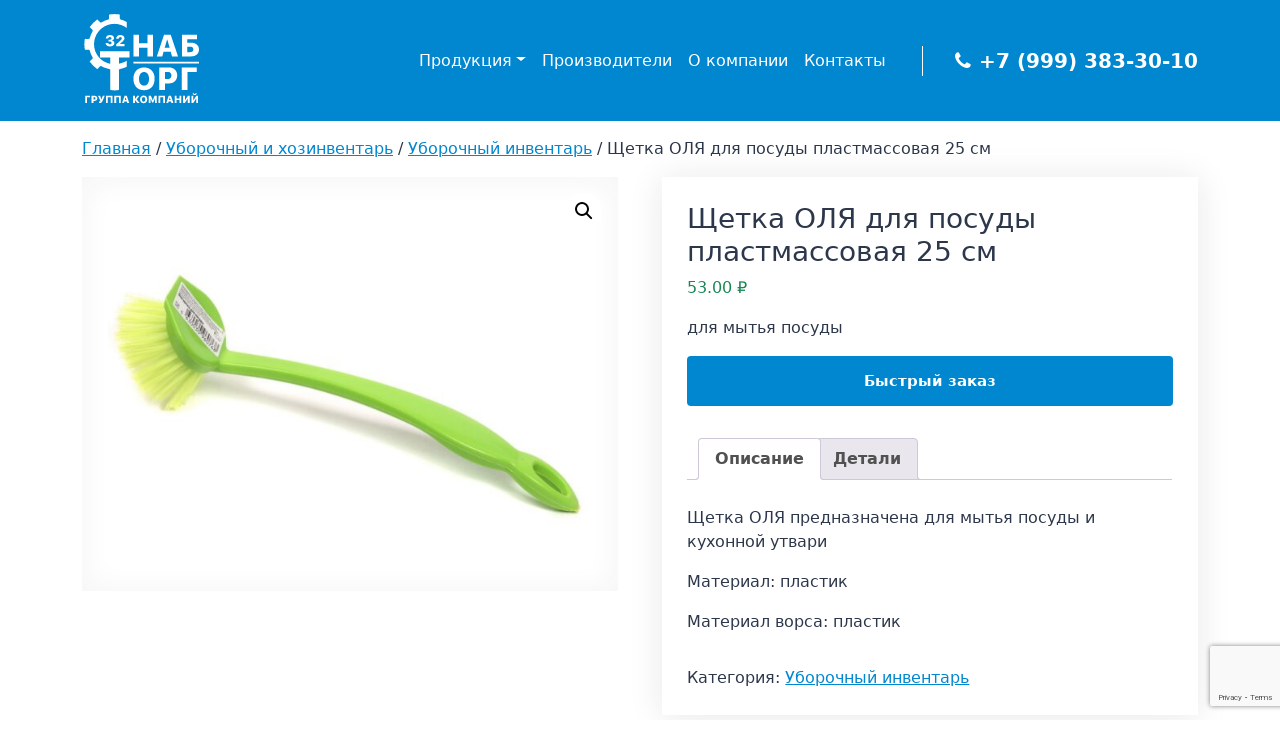

--- FILE ---
content_type: text/html; charset=UTF-8
request_url: https://snabtorg32.ru/product/schetka-olya/
body_size: 15120
content:
<!DOCTYPE html>
<html lang="ru-RU">
<head>
	<meta charset="UTF-8">
	<meta name="viewport" content="width=device-width, initial-scale=1, shrink-to-fit=no">
	<link rel="profile" href="http://gmpg.org/xfn/11">
	<meta name='robots' content='index, follow, max-image-preview:large, max-snippet:-1, max-video-preview:-1' />
	
	
	<!-- This site is optimized with the Yoast SEO plugin v26.7 - https://yoast.com/wordpress/plugins/seo/ -->
	<link media="all" href="https://snabtorg32.ru/wp-content/cache/autoptimize/css/autoptimize_81e9a74dcb9afbdbf02da733ce078b1e.css" rel="stylesheet"><link media="only screen and (max-width: 768px)" href="https://snabtorg32.ru/wp-content/cache/autoptimize/css/autoptimize_ec4b19d756c14372e77bd00c03ec5135.css" rel="stylesheet"><title>Щетка ОЛЯ для посуды пластмассовая 25 см - СнабТорг32</title>
	<link rel="canonical" href="https://snabtorg32.ru/product/schetka-olya/" />
	<meta property="og:locale" content="ru_RU" />
	<meta property="og:type" content="article" />
	<meta property="og:title" content="Щетка ОЛЯ для посуды пластмассовая 25 см - СнабТорг32" />
	<meta property="og:description" content="для мытья посуды [...]Читать дальше… from Щетка ОЛЯ для посуды пластмассовая 25 см" />
	<meta property="og:url" content="https://snabtorg32.ru/product/schetka-olya/" />
	<meta property="og:site_name" content="СнабТорг32" />
	<meta property="article:modified_time" content="2022-08-17T14:32:47+00:00" />
	<meta property="og:image" content="https://snabtorg32.ru/wp-content/uploads/2022/03/Щетка-ОЛЯ.jpg" />
	<meta property="og:image:width" content="1200" />
	<meta property="og:image:height" content="900" />
	<meta property="og:image:type" content="image/jpeg" />
	<meta name="twitter:card" content="summary_large_image" />
	<script type="application/ld+json" class="yoast-schema-graph">{"@context":"https://schema.org","@graph":[{"@type":"WebPage","@id":"https://snabtorg32.ru/product/schetka-olya/","url":"https://snabtorg32.ru/product/schetka-olya/","name":"Щетка ОЛЯ для посуды пластмассовая 25 см - СнабТорг32","isPartOf":{"@id":"https://snabtorg32.ru/#website"},"primaryImageOfPage":{"@id":"https://snabtorg32.ru/product/schetka-olya/#primaryimage"},"image":{"@id":"https://snabtorg32.ru/product/schetka-olya/#primaryimage"},"thumbnailUrl":"https://snabtorg32.ru/wp-content/uploads/2022/03/Щетка-ОЛЯ.jpg","datePublished":"2022-03-14T15:13:56+00:00","dateModified":"2022-08-17T14:32:47+00:00","breadcrumb":{"@id":"https://snabtorg32.ru/product/schetka-olya/#breadcrumb"},"inLanguage":"ru-RU","potentialAction":[{"@type":"ReadAction","target":["https://snabtorg32.ru/product/schetka-olya/"]}]},{"@type":"ImageObject","inLanguage":"ru-RU","@id":"https://snabtorg32.ru/product/schetka-olya/#primaryimage","url":"https://snabtorg32.ru/wp-content/uploads/2022/03/Щетка-ОЛЯ.jpg","contentUrl":"https://snabtorg32.ru/wp-content/uploads/2022/03/Щетка-ОЛЯ.jpg","width":1200,"height":900,"caption":"schetka-olya"},{"@type":"BreadcrumbList","@id":"https://snabtorg32.ru/product/schetka-olya/#breadcrumb","itemListElement":[{"@type":"ListItem","position":1,"name":"Главная страница","item":"https://snabtorg32.ru/"},{"@type":"ListItem","position":2,"name":"Продукция","item":"https://snabtorg32.ru/shop/"},{"@type":"ListItem","position":3,"name":"Щетка ОЛЯ для посуды пластмассовая 25 см"}]},{"@type":"WebSite","@id":"https://snabtorg32.ru/#website","url":"https://snabtorg32.ru/","name":"СнабТорг32","description":"Профессиональные моющие средства - СнабТорг 32 — запчасти и моющие средства для предприятий Брянск.","publisher":{"@id":"https://snabtorg32.ru/#organization"},"potentialAction":[{"@type":"SearchAction","target":{"@type":"EntryPoint","urlTemplate":"https://snabtorg32.ru/?s={search_term_string}"},"query-input":{"@type":"PropertyValueSpecification","valueRequired":true,"valueName":"search_term_string"}}],"inLanguage":"ru-RU"},{"@type":"Organization","@id":"https://snabtorg32.ru/#organization","name":"ООО \"Компания Снабторг32\"","url":"https://snabtorg32.ru/","logo":{"@type":"ImageObject","inLanguage":"ru-RU","@id":"https://snabtorg32.ru/#/schema/logo/image/","url":"https://snabtorg32.ru/wp-content/uploads/2022/01/logo.svg","contentUrl":"https://snabtorg32.ru/wp-content/uploads/2022/01/logo.svg","width":"1024","height":"1024","caption":"ООО \"Компания Снабторг32\""},"image":{"@id":"https://snabtorg32.ru/#/schema/logo/image/"}}]}</script>
	<!-- / Yoast SEO plugin. -->


<link href='https://fonts.gstatic.com' crossorigin='anonymous' rel='preconnect' />
<link rel="alternate" type="application/rss+xml" title="СнабТорг32 &raquo; Лента" href="https://snabtorg32.ru/feed/" />
<link rel="alternate" type="application/rss+xml" title="СнабТорг32 &raquo; Лента комментариев" href="https://snabtorg32.ru/comments/feed/" />



































<script src="https://snabtorg32.ru/wp-includes/js/jquery/jquery.min.js?ver=3.7.1" id="jquery-core-js"></script>

<script id="woof-husky-js-extra">
var woof_husky_txt = {"ajax_url":"https:\/\/snabtorg32.ru\/wp-admin\/admin-ajax.php","plugin_uri":"https:\/\/snabtorg32.ru\/wp-content\/plugins\/woocommerce-products-filter\/ext\/by_text\/","loader":"https:\/\/snabtorg32.ru\/wp-content\/plugins\/woocommerce-products-filter\/ext\/by_text\/assets\/img\/ajax-loader.gif","not_found":"\u041d\u0438\u0447\u0435\u0433\u043e \u043d\u0435 \u043d\u0430\u0439\u0434\u0435\u043d\u043e!","prev":"\u041f\u0440\u0435\u0434\u044b\u0434\u0443\u0449\u0438\u0439","next":"\u0412\u043f\u0435\u0440\u0451\u0434","site_link":"https:\/\/snabtorg32.ru","default_data":{"placeholder":"","behavior":"title","search_by_full_word":0,"autocomplete":1,"how_to_open_links":0,"taxonomy_compatibility":0,"sku_compatibility":0,"custom_fields":"","search_desc_variant":0,"view_text_length":10,"min_symbols":3,"max_posts":10,"image":"","notes_for_customer":"","template":"default","max_open_height":300,"page":0}};
</script>





<script id="wc-single-product-js-extra">
var wc_single_product_params = {"i18n_required_rating_text":"\u041f\u043e\u0436\u0430\u043b\u0443\u0439\u0441\u0442\u0430, \u043f\u043e\u0441\u0442\u0430\u0432\u044c\u0442\u0435 \u043e\u0446\u0435\u043d\u043a\u0443","i18n_product_gallery_trigger_text":"\u041f\u0440\u043e\u0441\u043c\u043e\u0442\u0440 \u0433\u0430\u043b\u0435\u0440\u0435\u0438 \u0438\u0437\u043e\u0431\u0440\u0430\u0436\u0435\u043d\u0438\u0439 \u0432 \u043f\u043e\u043b\u043d\u043e\u044d\u043a\u0440\u0430\u043d\u043d\u043e\u043c \u0440\u0435\u0436\u0438\u043c\u0435","review_rating_required":"yes","flexslider":{"rtl":false,"animation":"slide","smoothHeight":true,"directionNav":false,"controlNav":"thumbnails","slideshow":false,"animationSpeed":500,"animationLoop":false,"allowOneSlide":false},"zoom_enabled":"1","zoom_options":[],"photoswipe_enabled":"1","photoswipe_options":{"shareEl":false,"closeOnScroll":false,"history":false,"hideAnimationDuration":0,"showAnimationDuration":0},"flexslider_enabled":"1"};
</script>



<script id="woocommerce-js-extra">
var woocommerce_params = {"ajax_url":"\/wp-admin\/admin-ajax.php","wc_ajax_url":"\/?wc-ajax=%%endpoint%%"};
</script>

<link rel="https://api.w.org/" href="https://snabtorg32.ru/wp-json/" /><link rel="alternate" title="JSON" type="application/json" href="https://snabtorg32.ru/wp-json/wp/v2/product/890" /><link rel="EditURI" type="application/rsd+xml" title="RSD" href="https://snabtorg32.ru/xmlrpc.php?rsd" />
<meta name="generator" content="WordPress 6.8.3" />
<meta name="generator" content="WooCommerce 9.6.3" />
<link rel='shortlink' href='https://snabtorg32.ru/?p=890' />
<link rel="alternate" title="oEmbed (JSON)" type="application/json+oembed" href="https://snabtorg32.ru/wp-json/oembed/1.0/embed?url=https%3A%2F%2Fsnabtorg32.ru%2Fproduct%2Fschetka-olya%2F" />
<link rel="alternate" title="oEmbed (XML)" type="text/xml+oembed" href="https://snabtorg32.ru/wp-json/oembed/1.0/embed?url=https%3A%2F%2Fsnabtorg32.ru%2Fproduct%2Fschetka-olya%2F&#038;format=xml" />
<meta name="mobile-web-app-capable" content="yes">
<meta name="apple-mobile-web-app-capable" content="yes">
<meta name="apple-mobile-web-app-title" content="СнабТорг32 - Профессиональные моющие средства - СнабТорг 32 — запчасти и моющие средства для предприятий Брянск.">
	<noscript><style>.woocommerce-product-gallery{ opacity: 1 !important; }</style></noscript>
	
<link rel="icon" href="https://snabtorg32.ru/wp-content/uploads/2022/01/logo.svg" sizes="32x32" />
<link rel="icon" href="https://snabtorg32.ru/wp-content/uploads/2022/01/logo.svg" sizes="192x192" />
<link rel="apple-touch-icon" href="https://snabtorg32.ru/wp-content/uploads/2022/01/logo.svg" />
<meta name="msapplication-TileImage" content="https://snabtorg32.ru/wp-content/uploads/2022/01/logo.svg" />
</head>

<body class="wp-singular product-template-default single single-product postid-890 wp-custom-logo wp-embed-responsive wp-theme-understrap wp-child-theme-rcm_snabtorg32 theme-understrap woocommerce woocommerce-page woocommerce-no-js understrap-has-sidebar" itemscope itemtype="http://schema.org/WebSite">
<div class="site" id="page">

	<!-- ******************* The Navbar Area ******************* -->
	<header id="wrapper-navbar">

		<a class="skip-link visually-hidden-focusable" href="#content">
			Перейти к содержимому		</a>

		
<nav id="main-nav" class="navbar navbar-expand-lg navbar-dark bg-primary" aria-labelledby="main-nav-label">
    <h2 id="main-nav-label" class="screen-reader-text">
        Основная навигация    </h2>

    <div class="container">

        <!-- Your site title as branding in the menu -->
        <a href="https://snabtorg32.ru/" class="navbar-brand custom-logo-link" rel="home"><img width="120" height="95" src="https://snabtorg32.ru/wp-content/uploads/2022/01/logo_white_size120.svg" class="img-fluid" alt="Логотип Снабторг32 (белый 120))" decoding="async" /></a>        <!-- end custom logo -->
        <div class="offcanvas offcanvas-end bg-primary" tabindex="-1" id="navbarNavOffcanvas">
            <div class="offcanvas-header justify-content-end">
                <button type="button" class="btn-close btn-close-white text-reset" data-bs-dismiss="offcanvas"
                        aria-label="Close"></button>
            </div><!-- .offcancas-header -->
            <!-- The WordPress Menu goes here -->
            <div class="offcanvas-body"><ul id="main-menu" class="navbar-nav justify-content-end flex-grow-1 pe-3"><li itemscope="itemscope" itemtype="https://www.schema.org/SiteNavigationElement" id="menu-item-45" class="menu-item menu-item-type-post_type menu-item-object-page menu-item-has-children current_page_parent dropdown menu-item-45 nav-item"><a title="Продукция" href="#" data-toggle="dropdown" data-bs-toggle="dropdown" aria-haspopup="true" aria-expanded="false" class="dropdown-toggle nav-link" id="menu-item-dropdown-45">Продукция</a>
<ul class="dropdown-menu" aria-labelledby="menu-item-dropdown-45" >
	<li itemscope="itemscope" itemtype="https://www.schema.org/SiteNavigationElement" id="menu-item-60" class="menu-item menu-item-type-taxonomy menu-item-object-product_cat menu-item-60 nav-item"><a title="Бытовая химия и химия для клининга" href="https://snabtorg32.ru/product-category/bytovaya-himiya-i-himiya-dlya-klininga/" class="dropdown-item">Бытовая химия и химия для клининга</a></li>
	<li itemscope="itemscope" itemtype="https://www.schema.org/SiteNavigationElement" id="menu-item-62" class="menu-item menu-item-type-taxonomy menu-item-object-product_cat menu-item-62 nav-item"><a title="Дезинфицирующие средства для медицины" href="https://snabtorg32.ru/product-category/dezinficiruyuschie-sredstva-dlya-mediciny/" class="dropdown-item">Дезинфицирующие средства для медицины</a></li>
	<li itemscope="itemscope" itemtype="https://www.schema.org/SiteNavigationElement" id="menu-item-66" class="menu-item menu-item-type-taxonomy menu-item-object-product_cat menu-item-66 nav-item"><a title="Моющие средства для пищепрома" href="https://snabtorg32.ru/product-category/moyuschie-sredstva-dlya-pischeproma/" class="dropdown-item">Моющие средства для пищепрома</a></li>
	<li itemscope="itemscope" itemtype="https://www.schema.org/SiteNavigationElement" id="menu-item-61" class="menu-item menu-item-type-taxonomy menu-item-object-product_cat menu-item-61 nav-item"><a title="Дезинфекция объектов ветнадзора" href="https://snabtorg32.ru/product-category/dezinfekciya-obektov-vetnadzora/" class="dropdown-item">Дезинфекция объектов ветнадзора</a></li>
	<li itemscope="itemscope" itemtype="https://www.schema.org/SiteNavigationElement" id="menu-item-65" class="menu-item menu-item-type-taxonomy menu-item-object-product_cat menu-item-65 nav-item"><a title="Моющие и дезинфицирующие средства для АПК" href="https://snabtorg32.ru/product-category/moyuschie-i-dezinficiruyuschie-sredstva-dlya-apk/" class="dropdown-item">Моющие и дезинфицирующие средства для АПК</a></li>
	<li itemscope="itemscope" itemtype="https://www.schema.org/SiteNavigationElement" id="menu-item-63" class="menu-item menu-item-type-taxonomy menu-item-object-product_cat menu-item-63 nav-item"><a title="Дезковрики и дезматы" href="https://snabtorg32.ru/product-category/dezkovriki-i-dezmaty/" class="dropdown-item">Дезковрики и дезматы</a></li>
	<li itemscope="itemscope" itemtype="https://www.schema.org/SiteNavigationElement" id="menu-item-71" class="menu-item menu-item-type-taxonomy menu-item-object-product_cat menu-item-71 nav-item"><a title="Химия для бассейнов" href="https://snabtorg32.ru/product-category/himiya-dlya-basseynov/" class="dropdown-item">Химия для бассейнов</a></li>
	<li itemscope="itemscope" itemtype="https://www.schema.org/SiteNavigationElement" id="menu-item-64" class="menu-item menu-item-type-taxonomy menu-item-object-product_cat menu-item-64 nav-item"><a title="Диспенсеры и гигиеническая продукция" href="https://snabtorg32.ru/product-category/dispensery-i-gigienicheskaya-produkciya/" class="dropdown-item">Диспенсеры и гигиеническая продукция</a></li>
	<li itemscope="itemscope" itemtype="https://www.schema.org/SiteNavigationElement" id="menu-item-70" class="menu-item menu-item-type-taxonomy menu-item-object-product_cat current-product-ancestor menu-item-70 nav-item"><a title="Уборочный и хозинвентарь" href="https://snabtorg32.ru/product-category/uborochnyy-i-hozinventar/" class="dropdown-item">Уборочный и хозинвентарь</a></li>
	<li itemscope="itemscope" itemtype="https://www.schema.org/SiteNavigationElement" id="menu-item-67" class="menu-item menu-item-type-taxonomy menu-item-object-product_cat menu-item-67 nav-item"><a title="Профессиональные средства борьбы с вредителями" href="https://snabtorg32.ru/product-category/professionalnye-sredstva-borby-s-vreditelyami/" class="dropdown-item">Профессиональные средства борьбы с вредителями</a></li>
	<li itemscope="itemscope" itemtype="https://www.schema.org/SiteNavigationElement" id="menu-item-68" class="menu-item menu-item-type-taxonomy menu-item-object-product_cat menu-item-68 nav-item"><a title="Расходные материалы и оборудование для молочного животноводства" href="https://snabtorg32.ru/product-category/materialy-i-oborudovanie-dlya-zhivotnovodstva/" class="dropdown-item">Расходные материалы и оборудование для молочного животноводства</a></li>
	<li itemscope="itemscope" itemtype="https://www.schema.org/SiteNavigationElement" id="menu-item-69" class="menu-item menu-item-type-taxonomy menu-item-object-product_cat menu-item-69 nav-item"><a title="Средства для профессиональной стирки" href="https://snabtorg32.ru/product-category/sredstva-dlya-professionalnoy-stirki/" class="dropdown-item">Средства для профессиональной стирки</a></li>
</ul>
</li>
<li itemscope="itemscope" itemtype="https://www.schema.org/SiteNavigationElement" id="menu-item-74" class="menu-item menu-item-type-post_type menu-item-object-page menu-item-74 nav-item"><a title="Производители" href="https://snabtorg32.ru/brands/" class="nav-link">Производители</a></li>
<li itemscope="itemscope" itemtype="https://www.schema.org/SiteNavigationElement" id="menu-item-52" class="menu-item menu-item-type-post_type menu-item-object-page menu-item-52 nav-item"><a title="О компании" href="https://snabtorg32.ru/about-company/" class="nav-link">О компании</a></li>
<li itemscope="itemscope" itemtype="https://www.schema.org/SiteNavigationElement" id="menu-item-51" class="menu-item menu-item-type-post_type menu-item-object-page menu-item-51 nav-item"><a title="Контакты" href="https://snabtorg32.ru/contacts/" class="nav-link">Контакты</a></li>
</ul></div>        </div><!-- .offcanvas -->
        <div class="row ms-lg-auto">
            <div class="col-md ms-lg-auto justify-content-end">
                <div class="fs-5 border-left-md fw-bold text-white text-md-end">
                    <a class="d-block fw-bold text-white text-decoration-none" href="tel:89993833010">
                        <i class="fa fa-phone me-2" aria-hidden="true"></i>+7 (999) 383-30-10
                    </a>
                </div>
            </div>
        </div>
        <button class="navbar-toggler" type="button" data-bs-toggle="offcanvas" data-bs-target="#navbarNavOffcanvas"
                aria-controls="navbarNavOffcanvas" aria-expanded="false"
                aria-label="Переключить навигацию">
            <span class="navbar-toggler-icon"></span>
        </button>
    </div><!-- .container(-fluid) -->

</nav><!-- .site-navigation -->

	</header><!-- #wrapper-navbar -->

	<div class="wrapper" id="woocommerce-wrapper"><div class="container" id="content" tabindex="-1"><div class="row">
<div class="col-md content-area" id="primary">
<main class="site-main row" id="main"><nav class="woocommerce-breadcrumb" aria-label="Breadcrumb"><a href="https://snabtorg32.ru">Главная</a>&nbsp;&#47;&nbsp;<a href="https://snabtorg32.ru/product-category/uborochnyy-i-hozinventar/">Уборочный и хозинвентарь</a>&nbsp;&#47;&nbsp;<a href="https://snabtorg32.ru/product-category/uborochnyy-i-hozinventar/uborochnyy-inventar/">Уборочный инвентарь</a>&nbsp;&#47;&nbsp;Щетка ОЛЯ для посуды пластмассовая 25 см</nav>
					
			<div class="woocommerce-notices-wrapper"></div><div id="product-890" class="product type-product post-890 status-publish first instock product_cat-uborochnyy-inventar has-post-thumbnail shipping-taxable purchasable product-type-simple">

	<div class="woocommerce-product-gallery woocommerce-product-gallery--with-images woocommerce-product-gallery--columns-4 images" data-columns="4" style="opacity: 0; transition: opacity .25s ease-in-out;">
	<div class="woocommerce-product-gallery__wrapper">
		<div data-thumb="https://snabtorg32.ru/wp-content/uploads/2022/03/Щетка-ОЛЯ-100x100.jpg" data-thumb-alt="schetka-olya" data-thumb-srcset="https://snabtorg32.ru/wp-content/uploads/2022/03/Щетка-ОЛЯ-100x100.jpg 100w, https://snabtorg32.ru/wp-content/uploads/2022/03/Щетка-ОЛЯ-150x150.jpg 150w"  data-thumb-sizes="(max-width: 100px) 100vw, 100px" class="woocommerce-product-gallery__image"><a href="https://snabtorg32.ru/wp-content/uploads/2022/03/Щетка-ОЛЯ.jpg"><img width="600" height="450" src="https://snabtorg32.ru/wp-content/uploads/2022/03/Щетка-ОЛЯ-600x450.jpg" class="wp-post-image" alt="schetka-olya" data-caption="" data-src="https://snabtorg32.ru/wp-content/uploads/2022/03/Щетка-ОЛЯ.jpg" data-large_image="https://snabtorg32.ru/wp-content/uploads/2022/03/Щетка-ОЛЯ.jpg" data-large_image_width="1200" data-large_image_height="900" decoding="async" fetchpriority="high" srcset="https://snabtorg32.ru/wp-content/uploads/2022/03/Щетка-ОЛЯ-600x450.jpg 600w, https://snabtorg32.ru/wp-content/uploads/2022/03/Щетка-ОЛЯ-300x225.jpg 300w, https://snabtorg32.ru/wp-content/uploads/2022/03/Щетка-ОЛЯ-1024x768.jpg 1024w, https://snabtorg32.ru/wp-content/uploads/2022/03/Щетка-ОЛЯ-768x576.jpg 768w, https://snabtorg32.ru/wp-content/uploads/2022/03/Щетка-ОЛЯ.jpg 1200w" sizes="(max-width: 600px) 100vw, 600px" /></a></div>	</div>
</div>

	<div class="summary entry-summary">
		<h1 class="product_title entry-title">Щетка ОЛЯ для посуды пластмассовая 25 см</h1><p class="price"><span class="woocommerce-Price-amount amount"><bdi>53.00&nbsp;<span class="woocommerce-Price-currencySymbol">&#8381;</span></bdi></span></p>
<div class="woocommerce-product-details__short-description">
	<p>для мытья посуды</p>
</div>


<form
	class="cart"
	action="https://snabtorg32.ru/product/schetka-olya/"
	method="post"
	enctype='multipart/form-data'>

	
	<div class="quantity">
		<label class="screen-reader-text" for="quantity_696d6c2fc5e9a">Количество товара Щетка ОЛЯ для посуды пластмассовая 25 см</label>
	<input
		type="number"
				id="quantity_696d6c2fc5e9a"
		class="input-text qty text form-control"
		name="quantity"
		value="1"
		aria-label="Количество товара"
				min="1"
		max=""
					step="1"
			placeholder=""
			inputmode="numeric"
			autocomplete="off"
			/>
	</div>

			<button
			type="submit"
			name="add-to-cart"
			value="890"
			class="single_add_to_cart_button button alt ">
			В корзину		</button>
	
	<!-- plugin version: 3.1.8; mode: special -->	<button
		type="button"
		data-value-product-id="890"
		class="awooc-custom-order button alt awooc-button-js awooc-custom-order-button wp-element-button no-stock-no-price"
		id="awooc-custom-order-button-890"
		>Быстрый заказ</button>


	
</form>


	<div class="woocommerce-tabs wc-tabs-wrapper">
		<ul class="tabs wc-tabs" role="tablist">
							<li class="description_tab" id="tab-title-description">
					<a href="#tab-description" role="tab" aria-controls="tab-description">
						Описание					</a>
				</li>
							<li class="additional_information_tab" id="tab-title-additional_information">
					<a href="#tab-additional_information" role="tab" aria-controls="tab-additional_information">
						Детали					</a>
				</li>
					</ul>
					<div class="woocommerce-Tabs-panel woocommerce-Tabs-panel--description panel entry-content wc-tab" id="tab-description" role="tabpanel" aria-labelledby="tab-title-description">
				
	<h2>Описание</h2>

<p>Щетка ОЛЯ предназначена для мытья посуды и кухонной утвари</p>
<p>Материал: пластик</p>
<p>Материал ворса: пластик</p>
			</div>
					<div class="woocommerce-Tabs-panel woocommerce-Tabs-panel--additional_information panel entry-content wc-tab" id="tab-additional_information" role="tabpanel" aria-labelledby="tab-title-additional_information">
				
	<h2>Детали</h2>

<table class="woocommerce-product-attributes shop_attributes" aria-label="Сведения о товаре">
			<tr class="woocommerce-product-attributes-item woocommerce-product-attributes-item--attribute_pa_appointment">
			<th class="woocommerce-product-attributes-item__label" scope="row">Назначение</th>
			<td class="woocommerce-product-attributes-item__value"><p><a href="https://snabtorg32.ru/appointment/%d0%b4%d0%bb%d1%8f-%d0%bc%d1%8b%d1%82%d1%8c%d1%8f-%d0%bf%d0%be%d1%81%d1%83%d0%b4%d1%8b-%d0%ba%d1%83%d1%85%d0%be%d0%bd%d0%bd%d0%be%d0%b9-%d1%83%d1%82%d0%b2%d0%b0%d1%80%d0%b8-%d0%b1%d1%8b%d1%82%d0%be/" rel="tag">Для мытья посуды, кухонной утвари, бытовой техники</a></p>
</td>
		</tr>
			<tr class="woocommerce-product-attributes-item woocommerce-product-attributes-item--attribute_pa_consist">
			<th class="woocommerce-product-attributes-item__label" scope="row">Состав</th>
			<td class="woocommerce-product-attributes-item__value"><p><a href="https://snabtorg32.ru/consist/%d1%83%d0%b4%d0%b0%d1%80%d0%be%d0%bf%d1%80%d0%be%d1%87%d0%bd%d1%8b%d0%b9-%d0%bf%d0%bb%d0%b0%d1%81%d1%82%d0%b8%d0%ba/" rel="tag">Ударопрочный пластик</a></p>
</td>
		</tr>
	</table>
			</div>
		
			</div>

<div class="product_meta">

	
	
	<span class="posted_in">Категория: <a href="https://snabtorg32.ru/product-category/uborochnyy-i-hozinventar/uborochnyy-inventar/" rel="tag">Уборочный инвентарь</a></span>
	
	
</div>
	</div>

	</div>


	<section class="related products">

					<h2>Похожие товары</h2>
				<ul class="products columns-4">

			
					<li class="product type-product post-921 status-publish first instock product_cat-uborochnyy-inventar has-post-thumbnail shipping-taxable purchasable product-type-simple">
	<a href="https://snabtorg32.ru/product/metla-kruglaya/" class="woocommerce-LoopProduct-link woocommerce-loop-product__link"><img width="300" height="300" src="https://snabtorg32.ru/wp-content/uploads/2022/03/metla-33-300x300.jpg" class="attachment-woocommerce_thumbnail size-woocommerce_thumbnail" alt="metla-kruglaya" decoding="async" srcset="https://snabtorg32.ru/wp-content/uploads/2022/03/metla-33-300x300.jpg 300w, https://snabtorg32.ru/wp-content/uploads/2022/03/metla-33-150x150.jpg 150w, https://snabtorg32.ru/wp-content/uploads/2022/03/metla-33-768x768.jpg 768w, https://snabtorg32.ru/wp-content/uploads/2022/03/metla-33-600x600.jpg 600w, https://snabtorg32.ru/wp-content/uploads/2022/03/metla-33-100x100.jpg 100w, https://snabtorg32.ru/wp-content/uploads/2022/03/metla-33.jpg 790w" sizes="(max-width: 300px) 100vw, 300px" /><h2 class="woocommerce-loop-product__title">Метла синтетическая для улицы круглая</h2>
	<span class="price"><span class="woocommerce-Price-amount amount"><bdi>295.00&nbsp;<span class="woocommerce-Price-currencySymbol">&#8381;</span></bdi></span></span>
</a></li>

			
					<li class="product type-product post-875 status-publish instock product_cat-uborochnyy-inventar has-post-thumbnail shipping-taxable product-type-simple">
	<a href="https://snabtorg32.ru/product/polotno-tehnicheskoe-holstoproshivnoe/" class="woocommerce-LoopProduct-link woocommerce-loop-product__link"><img width="300" height="300" src="https://snabtorg32.ru/wp-content/uploads/2022/03/ХПП-полотно-300x300.jpg" class="attachment-woocommerce_thumbnail size-woocommerce_thumbnail" alt="ХПП полотно" decoding="async" srcset="https://snabtorg32.ru/wp-content/uploads/2022/03/ХПП-полотно-300x300.jpg 300w, https://snabtorg32.ru/wp-content/uploads/2022/03/ХПП-полотно-150x150.jpg 150w, https://snabtorg32.ru/wp-content/uploads/2022/03/ХПП-полотно-768x768.jpg 768w, https://snabtorg32.ru/wp-content/uploads/2022/03/ХПП-полотно-600x600.jpg 600w, https://snabtorg32.ru/wp-content/uploads/2022/03/ХПП-полотно-100x100.jpg 100w, https://snabtorg32.ru/wp-content/uploads/2022/03/ХПП-полотно.jpg 800w" sizes="(max-width: 300px) 100vw, 300px" /><h2 class="woocommerce-loop-product__title">Полотно техническое холстопрошивное 150 см х 50 м</h2>
</a></li>

			
					<li class="product type-product post-934 status-publish instock product_cat-uborochnyy-inventar has-post-thumbnail shipping-taxable product-type-simple">
	<a href="https://snabtorg32.ru/product/%d1%89%d0%b5%d1%82%d0%ba%d0%b0-%d0%b4%d0%bb%d1%8f-%d0%bf%d0%be%d0%bb%d0%b0-%d0%b4%d0%b5%d1%80%d0%b5%d0%b2%d1%8f%d0%bd%d0%bd%d0%b0%d1%8f/" class="woocommerce-LoopProduct-link woocommerce-loop-product__link"><img width="300" height="300" src="https://snabtorg32.ru/wp-content/uploads/2022/03/900091242_156226-800x800-1-300x300.jpg" class="attachment-woocommerce_thumbnail size-woocommerce_thumbnail" alt="Щетка для пола деревянная" decoding="async" loading="lazy" srcset="https://snabtorg32.ru/wp-content/uploads/2022/03/900091242_156226-800x800-1-300x300.jpg 300w, https://snabtorg32.ru/wp-content/uploads/2022/03/900091242_156226-800x800-1-150x150.jpg 150w, https://snabtorg32.ru/wp-content/uploads/2022/03/900091242_156226-800x800-1-768x768.jpg 768w, https://snabtorg32.ru/wp-content/uploads/2022/03/900091242_156226-800x800-1-600x600.jpg 600w, https://snabtorg32.ru/wp-content/uploads/2022/03/900091242_156226-800x800-1-100x100.jpg 100w, https://snabtorg32.ru/wp-content/uploads/2022/03/900091242_156226-800x800-1.jpg 800w" sizes="auto, (max-width: 300px) 100vw, 300px" /><h2 class="woocommerce-loop-product__title">Щетка для пола деревянная</h2>
</a></li>

			
					<li class="product type-product post-923 status-publish last instock product_cat-uborochnyy-inventar has-post-thumbnail shipping-taxable product-type-simple">
	<a href="https://snabtorg32.ru/product/%d0%bc%d0%b5%d1%82%d0%bb%d0%b0-%d0%b3%d0%b0%d1%80%d0%b4%d0%b5%d0%bd%d0%b0-%d0%bf%d0%bb%d0%be%d1%81%d0%ba%d0%b0%d1%8f-%d1%81%d0%b8%d0%bd%d1%82%d0%b5%d1%82%d0%b8%d1%87%d0%b5%d1%81%d0%ba/" class="woocommerce-LoopProduct-link woocommerce-loop-product__link"><img width="300" height="281" src="https://snabtorg32.ru/wp-content/uploads/2022/03/1522.970-300x281.jpg" class="attachment-woocommerce_thumbnail size-woocommerce_thumbnail" alt="Метла Гардена плоская синтетическая" decoding="async" loading="lazy" srcset="https://snabtorg32.ru/wp-content/uploads/2022/03/1522.970-300x281.jpg 300w, https://snabtorg32.ru/wp-content/uploads/2022/03/1522.970-768x720.jpg 768w, https://snabtorg32.ru/wp-content/uploads/2022/03/1522.970-600x563.jpg 600w, https://snabtorg32.ru/wp-content/uploads/2022/03/1522.970.jpg 800w" sizes="auto, (max-width: 300px) 100vw, 300px" /><h2 class="woocommerce-loop-product__title">Метла «Гардена» плоская синтетическая</h2>
</a></li>

			
		</ul>

	</section>
	
		
	</main></div><!-- #primary -->

</div><!-- .row --></div><!-- .container(-fluid) --></div><!-- #woocommerce-wrapper -->
	


	<!-- ******************* The Footer Full-width Widget Area ******************* -->
    <footer class="bg-dark ">
        <div class="container">
            <div class="row align-items-center pt-5 pb-4">
                <div class="col-md mb-3 mb-md-0">
                    <h2 class="fw-medium text-white-70 mb-0">Обеспечиваем нужды бизнеса<br><span class="fw-bold text-white">Снабторг32</span> помогает с выбором<br>Индивидуальный подход</h2>
                </div>
                <div class="col-md-4 col-lg-3 mb-3 mb-md-0">
                    <span class="fs-5 fw-bold text-white text-md-end">
                        <span class="d-block mb-2">г. Брянск, ул. Желябова, д.9</span>
                            <a class="d-block fw-bold text-white text-decoration-none" href="tel:89993833010">
                                <i class="fa fa-phone me-2" aria-hidden="true"></i>+7 (999) 383-30-10
                            </a>
                    </span>
                </div>
                <div class="col-md-auto">
                    <div class="d-grid d-sm-flex gap-3">
                        <img width="150" height="95" src="/wp-content/uploads/2022/01/logo.svg" class="img-fluid" alt="Логотип Снабторг32 (белый 120))">
                    </div>
                </div>
            </div>
            <div class="border-bottom border-white-10">
                <div class="row py-6">
                    <div id="block-8" class="footer-widget widget_block widget-count-1 col-md-12"><pre class="wp-block-code"><code></code></pre></div><!-- .footer-widget -->                                    </div>
            </div>
            <div class="row align-items-md-center py-3">
                <div class="col-md mb-3 mb-md-0">
                    <ul class="list-inline list-px-2 mb-0">
                        <li class="list-inline-item"><a class="link link-light link-light-75" href="https://snabtorg32.ru/terms-of-use/">Пользовательское соглашение</a></li>
                        <li class="list-inline-item"><a class="link link-light link-light-75" href="https://snabtorg32.ru/use-cookie/">Политика cookie</a></li>
                        <li class="list-inline-item"><a class="link link-light link-light-75" href="https://snabtorg32.ru/privacy-policy/">Политика конфиденциальности</a></li>
                        <li class="list-inline-item"><a class="link link-light link-light-75" href="https://snabtorg32.ru/oferta/">Оферта</a></li>
                    </ul>
                </div>
                <div class="col-md-auto">
                    <p class="text-white-70 mb-0">© 2016-2026 СнабТорг32. Разработка: <a class="link-light link-light-75" href="https://www.ruscreative.com">RusCreative</a></p>
                </div>
            </div>
        </div>
    </footer>
	        <div class="modal fade" id="STModal397" tabindex="-1" aria-labelledby="STModal397Label"
             aria-hidden="true">
            <div class="modal-dialog modal-dialog-centered modal-dialog-scrollable">
                
<div class="wpcf7 no-js" id="wpcf7-f397-o1" lang="en-US" dir="ltr" data-wpcf7-id="397">
<div class="screen-reader-response"><p role="status" aria-live="polite" aria-atomic="true"></p> <ul></ul></div>
<form action="/product/schetka-olya/#wpcf7-f397-o1" method="post" class="wpcf7-form init" aria-label="Contact form" novalidate="novalidate" data-status="init">
<fieldset class="hidden-fields-container"><input type="hidden" name="_wpcf7" value="397" /><input type="hidden" name="_wpcf7_version" value="6.1.1" /><input type="hidden" name="_wpcf7_locale" value="en_US" /><input type="hidden" name="_wpcf7_unit_tag" value="wpcf7-f397-o1" /><input type="hidden" name="_wpcf7_container_post" value="0" /><input type="hidden" name="_wpcf7_posted_data_hash" value="" /><input type="hidden" name="_wpcf7_recaptcha_response" value="" />
</fieldset>
<div class="wpcf7-response-output" aria-hidden="true"></div>
<p><span class="wpcf7-form-control-wrap" data-name="awooc-text"><input size="40" maxlength="400" class="wpcf7-form-control wpcf7-text wpcf7-validates-as-required" aria-required="true" aria-invalid="false" placeholder="Ваше имя" value="" type="text" name="awooc-text" /></span><span class="wpcf7-form-control-wrap" data-name="awooc-email"><input size="40" maxlength="400" class="wpcf7-form-control wpcf7-email wpcf7-validates-as-required wpcf7-text wpcf7-validates-as-email" aria-required="true" aria-invalid="false" placeholder="Ваш e-mail" value="" type="email" name="awooc-email" /></span><span class="wpcf7-form-control-wrap" data-name="awooc-tel"><input size="40" maxlength="400" class="wpcf7-form-control wpcf7-tel wpcf7-validates-as-required wpcf7-text wpcf7-validates-as-tel" aria-required="true" aria-invalid="false" placeholder="Ваш телефон" value="" type="tel" name="awooc-tel" /></span><span class="wpcf7-form-control-wrap" data-name="awooc-tel"><input size="40" maxlength="400" class="wpcf7-form-control wpcf7-tel wpcf7-validates-as-required wpcf7-text wpcf7-validates-as-tel" aria-required="true" aria-invalid="false" placeholder="Ваш телефон" value="" type="tel" name="awooc-tel" /></span><br />
<span class="wpcf7-form-control-wrap" data-name="accept-this"><span class="wpcf7-form-control wpcf7-acceptance"><span class="wpcf7-list-item"><label><input type="checkbox" name="accept-this" value="1" aria-invalid="false" /><span class="wpcf7-list-item-label">Согласен на обработку <a href="/personal-data-consent/">персональных данных</a> и ознакомлен с <a href="/privacy-policy/">Политикой конфиденциальности</a>*</span></label></span></span></span><span class="wpcf7-form-control-wrap awooc-hidden-data"><textarea class="wpcf7-form-control wpcf7-awooc_hidden awooc-hidden-data" value="" type="hidden" name="awooc-hidden-data"></textarea></span><input class="wpcf7-form-control wpcf7-submit has-spinner" type="submit" value="Отправить" />
</p>
</form>
</div>
            </div>
        </div>
            <div class="modal fade" id="STModal243" tabindex="-1" aria-labelledby="STModal243Label"
             aria-hidden="true">
            <div class="modal-dialog modal-dialog-centered modal-dialog-scrollable">
                
<div class="wpcf7 no-js" id="wpcf7-f243-o2" lang="ru-RU" dir="ltr" data-wpcf7-id="243">
<div class="screen-reader-response"><p role="status" aria-live="polite" aria-atomic="true"></p> <ul></ul></div>
<form action="/product/schetka-olya/#wpcf7-f243-o2" method="post" class="wpcf7-form init wpcf7-acceptance-as-validation" aria-label="Контактная форма" novalidate="novalidate" data-status="init">
<fieldset class="hidden-fields-container"><input type="hidden" name="_wpcf7" value="243" /><input type="hidden" name="_wpcf7_version" value="6.1.1" /><input type="hidden" name="_wpcf7_locale" value="ru_RU" /><input type="hidden" name="_wpcf7_unit_tag" value="wpcf7-f243-o2" /><input type="hidden" name="_wpcf7_container_post" value="0" /><input type="hidden" name="_wpcf7_posted_data_hash" value="" /><input type="hidden" name="_wpcf7_recaptcha_response" value="" />
</fieldset>
<div class="modal-content">
	<div class="modal-header">
		<h5 class="modal-title" id="staticBackdropLabel">Связаться с нами
		</h5>
		<p><button type="button" class="btn-close" data-bs-dismiss="modal" aria-label="Close"></button>
		</p>
	</div>
	<div class="modal-body">
	<div class="wpcf7-response-output" aria-hidden="true"></div>
		<p><label> Ваше имя<br />
<span class="wpcf7-form-control-wrap" data-name="your-name"><input size="40" maxlength="400" class="wpcf7-form-control wpcf7-text wpcf7-validates-as-required" aria-required="true" aria-invalid="false" value="" type="text" name="your-name" /></span> </label><br />
<label> Ваш номер телефона<br />
<span class="wpcf7-form-control-wrap" data-name="your-tel"><input size="40" maxlength="400" class="wpcf7-form-control wpcf7-tel wpcf7-text wpcf7-validates-as-tel" aria-invalid="false" placeholder="+7 (999) 383 3010" value="" type="tel" name="your-tel" /></span></label><br />
<span class="wpcf7-form-control-wrap" data-name="accept-this"><span class="wpcf7-form-control wpcf7-acceptance"><span class="wpcf7-list-item"><label><input type="checkbox" name="accept-this" value="1" aria-invalid="false" /><span class="wpcf7-list-item-label">Согласен на обработку <a href="/personal-data-consent/">персональных данных</a> и ознакомлен с <a href="/privacy-policy/">Политикой конфиденциальности</a>*</span></label></span></span></span>
		</p>
	</div>
	<div class="modal-footer">
		<p><input class="wpcf7-form-control wpcf7-submit has-spinner btn btn-primary" type="submit" value="Отправить" />
		</p>
	</div>
</div>
</form>
</div>
            </div>
        </div>
    </div><!-- #page we need this extra closing tag here -->
<!-- Yandex.Metrika counter -->
<script> (function (m, e, t, r, i, k, a) {
        m[i] = m[i] || function () {
            (m[i].a = m[i].a || []).push(arguments)
        };
        m[i].l = 1 * new Date();
        k = e.createElement(t), a = e.getElementsByTagName(t)[0], k.async = 1, k.src = r, a.parentNode.insertBefore(k, a)
    })(window, document, "script", "https://mc.yandex.ru/metrika/tag.js", "ym");
    ym(87314175, "init", {
        clickmap: true,
        trackLinks: true,
        accurateTrackBounce: true,
        webvisor: true,
        trackHash: true
    }); </script>
<noscript>
    <div><img src="https://mc.yandex.ru/watch/87314175" style="position:absolute; left:-9999px;" alt=""/></div>
</noscript> <!-- /Yandex.Metrika counter -->
<script type="speculationrules">
{"prefetch":[{"source":"document","where":{"and":[{"href_matches":"\/*"},{"not":{"href_matches":["\/wp-*.php","\/wp-admin\/*","\/wp-content\/uploads\/*","\/wp-content\/*","\/wp-content\/plugins\/*","\/wp-content\/themes\/rcm_snabtorg32\/*","\/wp-content\/themes\/understrap\/*","\/*\\?(.+)"]}},{"not":{"selector_matches":"a[rel~=\"nofollow\"]"}},{"not":{"selector_matches":".no-prefetch, .no-prefetch a"}}]},"eagerness":"conservative"}]}
</script>
<script type="application/ld+json">{"@context":"https:\/\/schema.org\/","@graph":[{"@context":"https:\/\/schema.org\/","@type":"BreadcrumbList","itemListElement":[{"@type":"ListItem","position":1,"item":{"name":"\u0413\u043b\u0430\u0432\u043d\u0430\u044f","@id":"https:\/\/snabtorg32.ru"}},{"@type":"ListItem","position":2,"item":{"name":"\u0423\u0431\u043e\u0440\u043e\u0447\u043d\u044b\u0439 \u0438 \u0445\u043e\u0437\u0438\u043d\u0432\u0435\u043d\u0442\u0430\u0440\u044c","@id":"https:\/\/snabtorg32.ru\/product-category\/uborochnyy-i-hozinventar\/"}},{"@type":"ListItem","position":3,"item":{"name":"\u0423\u0431\u043e\u0440\u043e\u0447\u043d\u044b\u0439 \u0438\u043d\u0432\u0435\u043d\u0442\u0430\u0440\u044c","@id":"https:\/\/snabtorg32.ru\/product-category\/uborochnyy-i-hozinventar\/uborochnyy-inventar\/"}},{"@type":"ListItem","position":4,"item":{"name":"\u0429\u0435\u0442\u043a\u0430 \u041e\u041b\u042f \u0434\u043b\u044f \u043f\u043e\u0441\u0443\u0434\u044b \u043f\u043b\u0430\u0441\u0442\u043c\u0430\u0441\u0441\u043e\u0432\u0430\u044f 25 \u0441\u043c","@id":"https:\/\/snabtorg32.ru\/product\/schetka-olya\/"}}]},{"@context":"https:\/\/schema.org\/","@type":"Product","@id":"https:\/\/snabtorg32.ru\/product\/schetka-olya\/#product","name":"\u0429\u0435\u0442\u043a\u0430 \u041e\u041b\u042f \u0434\u043b\u044f \u043f\u043e\u0441\u0443\u0434\u044b \u043f\u043b\u0430\u0441\u0442\u043c\u0430\u0441\u0441\u043e\u0432\u0430\u044f 25 \u0441\u043c","url":"https:\/\/snabtorg32.ru\/product\/schetka-olya\/","description":"\u0434\u043b\u044f \u043c\u044b\u0442\u044c\u044f \u043f\u043e\u0441\u0443\u0434\u044b","image":"https:\/\/snabtorg32.ru\/wp-content\/uploads\/2022\/03\/\u0429\u0435\u0442\u043a\u0430-\u041e\u041b\u042f.jpg","sku":890,"offers":[{"@type":"Offer","priceSpecification":[{"@type":"UnitPriceSpecification","price":"53.00","priceCurrency":"RUB","valueAddedTaxIncluded":false,"validThrough":"2027-12-31"}],"priceValidUntil":"2027-12-31","availability":"http:\/\/schema.org\/InStock","url":"https:\/\/snabtorg32.ru\/product\/schetka-olya\/","seller":{"@type":"Organization","name":"\u0421\u043d\u0430\u0431\u0422\u043e\u0440\u043332","url":"https:\/\/snabtorg32.ru"}}]}]}</script>
<div class="pswp" tabindex="-1" role="dialog" aria-modal="true" aria-hidden="true">
	<div class="pswp__bg"></div>
	<div class="pswp__scroll-wrap">
		<div class="pswp__container">
			<div class="pswp__item"></div>
			<div class="pswp__item"></div>
			<div class="pswp__item"></div>
		</div>
		<div class="pswp__ui pswp__ui--hidden">
			<div class="pswp__top-bar">
				<div class="pswp__counter"></div>
				<button class="pswp__button pswp__button--zoom" aria-label="Масштаб +/-"></button>
				<button class="pswp__button pswp__button--fs" aria-label="На весь экран"></button>
				<button class="pswp__button pswp__button--share" aria-label="Поделиться"></button>
				<button class="pswp__button pswp__button--close" aria-label="Закрыть (Esc)"></button>
				<div class="pswp__preloader">
					<div class="pswp__preloader__icn">
						<div class="pswp__preloader__cut">
							<div class="pswp__preloader__donut"></div>
						</div>
					</div>
				</div>
			</div>
			<div class="pswp__share-modal pswp__share-modal--hidden pswp__single-tap">
				<div class="pswp__share-tooltip"></div>
			</div>
			<button class="pswp__button pswp__button--arrow--left" aria-label="Пред. (стрелка влево)"></button>
			<button class="pswp__button pswp__button--arrow--right" aria-label="След. (стрелка вправо)"></button>
			<div class="pswp__caption">
				<div class="pswp__caption__center"></div>
			</div>
		</div>
	</div>
</div>
	<script>
		(function () {
			var c = document.body.className;
			c = c.replace(/woocommerce-no-js/, 'woocommerce-js');
			document.body.className = c;
		})();
	</script>
	<script type="text/template" id="tmpl-variation-template">
	<div class="woocommerce-variation-description">{{{ data.variation.variation_description }}}</div>
	<div class="woocommerce-variation-price">{{{ data.variation.price_html }}}</div>
	<div class="woocommerce-variation-availability">{{{ data.variation.availability_html }}}</div>
</script>
<script type="text/template" id="tmpl-unavailable-variation-template">
	<p role="alert">Этот товар недоступен. Пожалуйста, выберите другую комбинацию.</p>
</script>













<script src="https://snabtorg32.ru/wp-includes/js/dist/hooks.min.js?ver=4d63a3d491d11ffd8ac6" id="wp-hooks-js"></script>
<script src="https://snabtorg32.ru/wp-includes/js/dist/i18n.min.js?ver=5e580eb46a90c2b997e6" id="wp-i18n-js"></script>
<script id="wp-i18n-js-after">
wp.i18n.setLocaleData( { 'text direction\u0004ltr': [ 'ltr' ] } );
</script>

<script id="contact-form-7-js-translations">
( function( domain, translations ) {
	var localeData = translations.locale_data[ domain ] || translations.locale_data.messages;
	localeData[""].domain = domain;
	wp.i18n.setLocaleData( localeData, domain );
} )( "contact-form-7", {"translation-revision-date":"2025-08-05 08:59:32+0000","generator":"GlotPress\/4.0.1","domain":"messages","locale_data":{"messages":{"":{"domain":"messages","plural-forms":"nplurals=3; plural=(n % 10 == 1 && n % 100 != 11) ? 0 : ((n % 10 >= 2 && n % 10 <= 4 && (n % 100 < 12 || n % 100 > 14)) ? 1 : 2);","lang":"ru"},"This contact form is placed in the wrong place.":["\u042d\u0442\u0430 \u043a\u043e\u043d\u0442\u0430\u043a\u0442\u043d\u0430\u044f \u0444\u043e\u0440\u043c\u0430 \u0440\u0430\u0437\u043c\u0435\u0449\u0435\u043d\u0430 \u0432 \u043d\u0435\u043f\u0440\u0430\u0432\u0438\u043b\u044c\u043d\u043e\u043c \u043c\u0435\u0441\u0442\u0435."],"Error:":["\u041e\u0448\u0438\u0431\u043a\u0430:"]}},"comment":{"reference":"includes\/js\/index.js"}} );
</script>
<script id="contact-form-7-js-before">
var wpcf7 = {
    "api": {
        "root": "https:\/\/snabtorg32.ru\/wp-json\/",
        "namespace": "contact-form-7\/v1"
    },
    "cached": 1
};
</script>



<script id="wc-order-attribution-js-extra">
var wc_order_attribution = {"params":{"lifetime":1.0000000000000001e-5,"session":30,"base64":false,"ajaxurl":"https:\/\/snabtorg32.ru\/wp-admin\/admin-ajax.php","prefix":"wc_order_attribution_","allowTracking":true},"fields":{"source_type":"current.typ","referrer":"current_add.rf","utm_campaign":"current.cmp","utm_source":"current.src","utm_medium":"current.mdm","utm_content":"current.cnt","utm_id":"current.id","utm_term":"current.trm","utm_source_platform":"current.plt","utm_creative_format":"current.fmt","utm_marketing_tactic":"current.tct","session_entry":"current_add.ep","session_start_time":"current_add.fd","session_pages":"session.pgs","session_count":"udata.vst","user_agent":"udata.uag"}};
</script>

<script src="https://www.google.com/recaptcha/api.js?render=6LdupYceAAAAADzbwKT3ycSD29Anl81dI_X9xppQ&amp;ver=3.0" id="google-recaptcha-js"></script>
<script src="https://snabtorg32.ru/wp-includes/js/dist/vendor/wp-polyfill.min.js?ver=3.15.0" id="wp-polyfill-js"></script>
<script id="wpcf7-recaptcha-js-before">
var wpcf7_recaptcha = {
    "sitekey": "6LdupYceAAAAADzbwKT3ycSD29Anl81dI_X9xppQ",
    "actions": {
        "homepage": "homepage",
        "contactform": "contactform"
    }
};
</script>



<script id="woof_front-js-extra">
var woof_filter_titles = {"by_price":"by_price","berocket_brand":"\u0411\u0440\u0435\u043d\u0434\u044b","pa_areas-of-use":"\u041e\u0431\u043b\u0430\u0441\u0442\u0438 \u043f\u0440\u0438\u043c\u0435\u043d\u0435\u043d\u0438\u044f","pa_tara":"\u0424\u0430\u0441\u043e\u0432\u043a\u0430"};
var woof_ext_filter_titles = {"woof_author":"\u041f\u043e \u0430\u0432\u0442\u043e\u0440\u0443","stock":"\u0412 \u043d\u0430\u043b\u0438\u0447\u0438\u0438","onsales":"\u0412 \u043f\u0440\u043e\u0434\u0430\u0436\u0435","byrating":"\u041f\u043e \u0440\u0435\u0439\u0442\u0438\u043d\u0433\u0443","woof_text":"\u041f\u043e \u0442\u0435\u043a\u0441\u0442\u0443"};
</script>
<script id="woof_front-js-before">
const woof_front_nonce = "b9c044d0ca";
        var woof_is_permalink =1;
        var woof_shop_page = "";
                var woof_m_b_container =".woocommerce-products-header";
        var woof_really_curr_tax = {};
        var woof_current_page_link = location.protocol + '//' + location.host + location.pathname;
        /*lets remove pagination from woof_current_page_link*/
        woof_current_page_link = woof_current_page_link.replace(/\page\/[0-9]+/, "");
                        woof_current_page_link = "https://snabtorg32.ru/shop/";
                        var woof_link = 'https://snabtorg32.ru/wp-content/plugins/woocommerce-products-filter/';
        
        var woof_ajaxurl = "https://snabtorg32.ru/wp-admin/admin-ajax.php";

        var woof_lang = {
        'orderby': "Сортировать по",
        'date': "дата",
        'perpage': "на страницу",
        'pricerange': "ценовой диапазон",
        'menu_order': "menu order",
        'popularity': "популярность",
        'rating': "рейтинг",
        'price': "цена по возростанию",
        'price-desc': "цена по убыванию",
        'clear_all': "Очистить все",
        'list_opener': "Сhild list opener",
        };

        if (typeof woof_lang_custom == 'undefined') {
        var woof_lang_custom = {};/*!!important*/
        }

        var woof_is_mobile = 0;
        


        var woof_show_price_search_button = 0;
        var woof_show_price_search_type = 0;
        
        var woof_show_price_search_type = 2;
        var swoof_search_slug = "swoof";

        
        var icheck_skin = {};
                                icheck_skin.skin = "flat";
            icheck_skin.color = "blue";
        
        var woof_select_type = 'chosen';


                var woof_current_values = '[]';
                var woof_lang_loading = "Загрузка ...";

        
        var woof_lang_show_products_filter = "показать фильтр товаров";
        var woof_lang_hide_products_filter = "скрыть фильтр продуктов";
        var woof_lang_pricerange = "ценовой диапазон";

        var woof_use_beauty_scroll =0;

        var woof_autosubmit =0;
        var woof_ajaxurl = "https://snabtorg32.ru/wp-admin/admin-ajax.php";
        /*var woof_submit_link = "";*/
        var woof_is_ajax = 0;
        var woof_ajax_redraw = 0;
        var woof_ajax_page_num =1;
        var woof_ajax_first_done = false;
        var woof_checkboxes_slide_flag = 1;


        /*toggles*/
        var woof_toggle_type = "text";

        var woof_toggle_closed_text = "▼";
        var woof_toggle_opened_text = "▲";

        var woof_toggle_closed_image = "https://snabtorg32.ru/wp-content/plugins/woocommerce-products-filter/img/plus.svg";
        var woof_toggle_opened_image = "https://snabtorg32.ru/wp-content/plugins/woocommerce-products-filter/img/minus.svg";

        var woof_save_state_checkbox = 1;

        /*indexes which can be displayed in red buttons panel*/
                var woof_accept_array = ["min_price", "orderby", "perpage", "woof_author","stock","onsales","byrating","woof_text","min_rating","product_brand","product_visibility","product_cat","product_tag","pa_appointment","pa_areas-of-use","pa_consist","pa_expiration-date","pa_tara","berocket_brand"];

        
        /*for extensions*/

        var woof_ext_init_functions = null;
                    woof_ext_init_functions = '{"by_author":"woof_init_author","by_instock":"woof_init_instock","by_onsales":"woof_init_onsales","by_text":"woof_init_text","label":"woof_init_labels","select_radio_check":"woof_init_select_radio_check"}';
        

        
        var woof_overlay_skin = "default";

        
 function woof_js_after_ajax_done() { jQuery(document).trigger('woof_ajax_done'); 

}
 var woof_front_sd_is_a=1;var woof_front_show_notes=1;var woof_lang_front_builder_del="Вы уверены, что хотите удалить этот раздел?";var woof_lang_front_builder_options="Опции";var woof_lang_front_builder_option="Опция";var woof_lang_front_builder_section_options="Параметры раздела";var woof_lang_front_builder_description="Описание";var woof_lang_front_builder_close="Закрыть";var woof_lang_front_builder_suggest="Предложить функционал";var woof_lang_front_builder_good_to_use="хорошо использовать в контенте";var woof_lang_front_builder_confirm_sd="Элемент Smart Designer будет создан и присоединен к этому разделу фильтра и отменит текущий тип, продолжить?";var woof_lang_front_builder_creating="Создание";var woof_lang_front_builder_shortcode="Шорткод";var woof_lang_front_builder_layout="Разметка";var woof_lang_front_builder_filter_section="Параметры раздела";var woof_lang_front_builder_filter_redrawing="перерисовка фильтра";var woof_lang_front_builder_filter_redrawn="перерисован";var woof_lang_front_builder_filter_redrawn="перерисован";var woof_lang_front_builder_title_top_info="эта функция видна только администратору сайта";var woof_lang_front_builder_title_top_info_demo="активирован демо-режим, и результаты видны только вам";;var woof_lang_front_builder_select="+ Добавить раздел фильтра";
</script>
















<script id="wp-util-js-extra">
var _wpUtilSettings = {"ajax":{"url":"\/wp-admin\/admin-ajax.php"}};
</script>

<script id="wc-add-to-cart-variation-js-extra">
var wc_add_to_cart_variation_params = {"wc_ajax_url":"\/?wc-ajax=%%endpoint%%","i18n_no_matching_variations_text":"\u0416\u0430\u043b\u044c, \u043d\u043e \u0442\u043e\u0432\u0430\u0440\u043e\u0432, \u0441\u043e\u043e\u0442\u0432\u0435\u0442\u0441\u0442\u0432\u0443\u044e\u0449\u0438\u0445 \u0432\u0430\u0448\u0435\u043c\u0443 \u0432\u044b\u0431\u043e\u0440\u0443, \u043d\u0435 \u043e\u0431\u043d\u0430\u0440\u0443\u0436\u0435\u043d\u043e. \u041f\u043e\u0436\u0430\u043b\u0443\u0439\u0441\u0442\u0430, \u0432\u044b\u0431\u0435\u0440\u0438\u0442\u0435 \u0434\u0440\u0443\u0433\u0443\u044e \u043a\u043e\u043c\u0431\u0438\u043d\u0430\u0446\u0438\u044e.","i18n_make_a_selection_text":"\u0412\u044b\u0431\u0435\u0440\u0438\u0442\u0435 \u043e\u043f\u0446\u0438\u0438 \u0442\u043e\u0432\u0430\u0440\u0430 \u043f\u0435\u0440\u0435\u0434 \u0435\u0433\u043e \u0434\u043e\u0431\u0430\u0432\u043b\u0435\u043d\u0438\u0435\u043c \u0432 \u0432\u0430\u0448\u0443 \u043a\u043e\u0440\u0437\u0438\u043d\u0443.","i18n_unavailable_text":"\u042d\u0442\u043e\u0442 \u0442\u043e\u0432\u0430\u0440 \u043d\u0435\u0434\u043e\u0441\u0442\u0443\u043f\u0435\u043d. \u041f\u043e\u0436\u0430\u043b\u0443\u0439\u0441\u0442\u0430, \u0432\u044b\u0431\u0435\u0440\u0438\u0442\u0435 \u0434\u0440\u0443\u0433\u0443\u044e \u043a\u043e\u043c\u0431\u0438\u043d\u0430\u0446\u0438\u044e.","i18n_reset_alert_text":"\u0420\u0435\u0437\u0443\u043b\u044c\u0442\u0430\u0442\u044b \u0432\u0430\u0448\u0435\u0433\u043e \u0432\u044b\u0431\u043e\u0440\u0430 \u0441\u0431\u0440\u043e\u0448\u0435\u043d\u044b. \u0412\u044b\u0431\u0435\u0440\u0438\u0442\u0435 \u043e\u043f\u0446\u0438\u0438 \u0442\u043e\u0432\u0430\u0440\u0430, \u043f\u0435\u0440\u0435\u0434 \u0442\u0435\u043c \u043a\u0430\u043a \u0434\u043e\u0431\u0430\u0432\u0438\u0442\u044c \u0435\u0433\u043e \u0432 \u043a\u043e\u0440\u0437\u0438\u043d\u0443."};
</script>

<script id="awooc-scripts-js-extra">
var awooc_scripts_ajax = {"url":"https:\/\/snabtorg32.ru\/wp-admin\/admin-ajax.php","nonce":"0a61d0ebcc"};
var awooc_scripts_translate = {"product_qty":"\u041a\u043e\u043b\u0438\u0447\u0435\u0441\u0442\u0432\u043e: ","title":"\u041d\u0430\u0438\u043c\u0435\u043d\u043e\u0432\u0430\u043d\u0438\u0435: ","price":"\u0426\u0435\u043d\u0430: ","sku":"\u0410\u0440\u0442\u0438\u043a\u0443\u043b: ","formatted_sum":"\u0418\u0442\u043e\u0433\u043e: ","attributes_list":"\u0410\u0442\u0440\u0438\u0431\u0443\u0442\u044b: ","product_data_title":"\u0418\u043d\u0444\u043e\u0440\u043c\u0430\u0446\u0438\u044f \u043e \u0432\u044b\u0431\u0440\u0430\u043d\u043d\u043e\u043c \u0442\u043e\u0432\u0430\u0440\u0435","product_link":"\u0421\u0441\u044b\u043b\u043a\u0430 \u043d\u0430 \u0442\u043e\u0432\u0430\u0440: ","title_close":"\u0422\u043a\u043d\u0443\u0442\u044c \u0434\u043b\u044f \u0437\u0430\u043a\u0440\u044b\u0442\u0438\u044f"};
var awooc_scripts_settings = {"mode":"no_stock_no_price","template":"\n<div id=\"awooc-form-custom-order\" class=\"awooc-form-custom-order awooc-popup-wrapper\">\n\t<div class=\"awooc-close\">\u00d7<\/div>\n\t<div class=\"awooc-custom-order-wrap awooc-popup-inner\">\n\t\t<h2 class=\"awooc-form-custom-order-title awooc-popup-item awooc-popup-title skeleton-loader\"><\/h2>\t\t<div class=\"awooc-col-wrap awooc-row\">\n\t\t\t<div class=\"awooc-col columns-left \">\n\n\t\t\t\t<div class=\"awooc-form-custom-order-img awooc-popup-item awooc-popup-image skeleton-loader\"><\/div><div class=\"awooc-form-custom-order-attr awooc-popup-item awooc-popup-attr skeleton-loader\"><\/div><div class=\"awooc-form-custom-order-price awooc-popup-item awooc-popup-price skeleton-loader\"><\/div><div class=\"awooc-form-custom-order-sum awooc-popup-item awooc-popup-sum skeleton-loader\"><\/div>\n\t\t\t<\/div>\n\t\t\t<div class=\"awooc-col columns-right \">\n\n\t\t\t\t<div class=\"awooc-form-custom-order-form awooc-popup-item awooc-popup-form skeleton-loader\"><\/div>\n\t\t\t<\/div>\n\t\t<\/div>\n\t\t\n\t<\/div>\n<\/div>\n","custom_label":"\u0411\u044b\u0441\u0442\u0440\u044b\u0439 \u0437\u0430\u043a\u0430\u0437","popup":{"mailsent_timeout":3000,"invalid_timeout":5000,"cf7_form_id":397,"price_decimal_sep":".","price_num_decimals":"2","price_thousand_sep":",","css":{"width":"calc(100vw - 1rem)","maxWidth":"600px","maxHeight":"calc(100vh - 1rem)","top":"50%","left":"50%","border":"4px","borderRadius":"4px","cursor":"default","overflowY":"auto","boxShadow":"0px 0px 3px 0px rgba(0, 0, 0, 0.2)","zIndex":"1000000","transform":"translate(-50%, -50%)","overscroll-behavior":"contain"},"overlay":{"zIndex":"100000","backgroundColor":"#000","opacity":0.59999999999999998,"cursor":"wait"},"fadeIn":"400","fadeOut":"400","focusInput":false}};
</script>



<script defer src="https://snabtorg32.ru/wp-content/cache/autoptimize/js/autoptimize_90a0f443cd98fcf49e13c76241ef3234.js"></script></body>
</html>

--- FILE ---
content_type: text/html; charset=utf-8
request_url: https://www.google.com/recaptcha/api2/anchor?ar=1&k=6LdupYceAAAAADzbwKT3ycSD29Anl81dI_X9xppQ&co=aHR0cHM6Ly9zbmFidG9yZzMyLnJ1OjQ0Mw..&hl=en&v=PoyoqOPhxBO7pBk68S4YbpHZ&size=invisible&anchor-ms=20000&execute-ms=30000&cb=u9zrekyduoa2
body_size: 48576
content:
<!DOCTYPE HTML><html dir="ltr" lang="en"><head><meta http-equiv="Content-Type" content="text/html; charset=UTF-8">
<meta http-equiv="X-UA-Compatible" content="IE=edge">
<title>reCAPTCHA</title>
<style type="text/css">
/* cyrillic-ext */
@font-face {
  font-family: 'Roboto';
  font-style: normal;
  font-weight: 400;
  font-stretch: 100%;
  src: url(//fonts.gstatic.com/s/roboto/v48/KFO7CnqEu92Fr1ME7kSn66aGLdTylUAMa3GUBHMdazTgWw.woff2) format('woff2');
  unicode-range: U+0460-052F, U+1C80-1C8A, U+20B4, U+2DE0-2DFF, U+A640-A69F, U+FE2E-FE2F;
}
/* cyrillic */
@font-face {
  font-family: 'Roboto';
  font-style: normal;
  font-weight: 400;
  font-stretch: 100%;
  src: url(//fonts.gstatic.com/s/roboto/v48/KFO7CnqEu92Fr1ME7kSn66aGLdTylUAMa3iUBHMdazTgWw.woff2) format('woff2');
  unicode-range: U+0301, U+0400-045F, U+0490-0491, U+04B0-04B1, U+2116;
}
/* greek-ext */
@font-face {
  font-family: 'Roboto';
  font-style: normal;
  font-weight: 400;
  font-stretch: 100%;
  src: url(//fonts.gstatic.com/s/roboto/v48/KFO7CnqEu92Fr1ME7kSn66aGLdTylUAMa3CUBHMdazTgWw.woff2) format('woff2');
  unicode-range: U+1F00-1FFF;
}
/* greek */
@font-face {
  font-family: 'Roboto';
  font-style: normal;
  font-weight: 400;
  font-stretch: 100%;
  src: url(//fonts.gstatic.com/s/roboto/v48/KFO7CnqEu92Fr1ME7kSn66aGLdTylUAMa3-UBHMdazTgWw.woff2) format('woff2');
  unicode-range: U+0370-0377, U+037A-037F, U+0384-038A, U+038C, U+038E-03A1, U+03A3-03FF;
}
/* math */
@font-face {
  font-family: 'Roboto';
  font-style: normal;
  font-weight: 400;
  font-stretch: 100%;
  src: url(//fonts.gstatic.com/s/roboto/v48/KFO7CnqEu92Fr1ME7kSn66aGLdTylUAMawCUBHMdazTgWw.woff2) format('woff2');
  unicode-range: U+0302-0303, U+0305, U+0307-0308, U+0310, U+0312, U+0315, U+031A, U+0326-0327, U+032C, U+032F-0330, U+0332-0333, U+0338, U+033A, U+0346, U+034D, U+0391-03A1, U+03A3-03A9, U+03B1-03C9, U+03D1, U+03D5-03D6, U+03F0-03F1, U+03F4-03F5, U+2016-2017, U+2034-2038, U+203C, U+2040, U+2043, U+2047, U+2050, U+2057, U+205F, U+2070-2071, U+2074-208E, U+2090-209C, U+20D0-20DC, U+20E1, U+20E5-20EF, U+2100-2112, U+2114-2115, U+2117-2121, U+2123-214F, U+2190, U+2192, U+2194-21AE, U+21B0-21E5, U+21F1-21F2, U+21F4-2211, U+2213-2214, U+2216-22FF, U+2308-230B, U+2310, U+2319, U+231C-2321, U+2336-237A, U+237C, U+2395, U+239B-23B7, U+23D0, U+23DC-23E1, U+2474-2475, U+25AF, U+25B3, U+25B7, U+25BD, U+25C1, U+25CA, U+25CC, U+25FB, U+266D-266F, U+27C0-27FF, U+2900-2AFF, U+2B0E-2B11, U+2B30-2B4C, U+2BFE, U+3030, U+FF5B, U+FF5D, U+1D400-1D7FF, U+1EE00-1EEFF;
}
/* symbols */
@font-face {
  font-family: 'Roboto';
  font-style: normal;
  font-weight: 400;
  font-stretch: 100%;
  src: url(//fonts.gstatic.com/s/roboto/v48/KFO7CnqEu92Fr1ME7kSn66aGLdTylUAMaxKUBHMdazTgWw.woff2) format('woff2');
  unicode-range: U+0001-000C, U+000E-001F, U+007F-009F, U+20DD-20E0, U+20E2-20E4, U+2150-218F, U+2190, U+2192, U+2194-2199, U+21AF, U+21E6-21F0, U+21F3, U+2218-2219, U+2299, U+22C4-22C6, U+2300-243F, U+2440-244A, U+2460-24FF, U+25A0-27BF, U+2800-28FF, U+2921-2922, U+2981, U+29BF, U+29EB, U+2B00-2BFF, U+4DC0-4DFF, U+FFF9-FFFB, U+10140-1018E, U+10190-1019C, U+101A0, U+101D0-101FD, U+102E0-102FB, U+10E60-10E7E, U+1D2C0-1D2D3, U+1D2E0-1D37F, U+1F000-1F0FF, U+1F100-1F1AD, U+1F1E6-1F1FF, U+1F30D-1F30F, U+1F315, U+1F31C, U+1F31E, U+1F320-1F32C, U+1F336, U+1F378, U+1F37D, U+1F382, U+1F393-1F39F, U+1F3A7-1F3A8, U+1F3AC-1F3AF, U+1F3C2, U+1F3C4-1F3C6, U+1F3CA-1F3CE, U+1F3D4-1F3E0, U+1F3ED, U+1F3F1-1F3F3, U+1F3F5-1F3F7, U+1F408, U+1F415, U+1F41F, U+1F426, U+1F43F, U+1F441-1F442, U+1F444, U+1F446-1F449, U+1F44C-1F44E, U+1F453, U+1F46A, U+1F47D, U+1F4A3, U+1F4B0, U+1F4B3, U+1F4B9, U+1F4BB, U+1F4BF, U+1F4C8-1F4CB, U+1F4D6, U+1F4DA, U+1F4DF, U+1F4E3-1F4E6, U+1F4EA-1F4ED, U+1F4F7, U+1F4F9-1F4FB, U+1F4FD-1F4FE, U+1F503, U+1F507-1F50B, U+1F50D, U+1F512-1F513, U+1F53E-1F54A, U+1F54F-1F5FA, U+1F610, U+1F650-1F67F, U+1F687, U+1F68D, U+1F691, U+1F694, U+1F698, U+1F6AD, U+1F6B2, U+1F6B9-1F6BA, U+1F6BC, U+1F6C6-1F6CF, U+1F6D3-1F6D7, U+1F6E0-1F6EA, U+1F6F0-1F6F3, U+1F6F7-1F6FC, U+1F700-1F7FF, U+1F800-1F80B, U+1F810-1F847, U+1F850-1F859, U+1F860-1F887, U+1F890-1F8AD, U+1F8B0-1F8BB, U+1F8C0-1F8C1, U+1F900-1F90B, U+1F93B, U+1F946, U+1F984, U+1F996, U+1F9E9, U+1FA00-1FA6F, U+1FA70-1FA7C, U+1FA80-1FA89, U+1FA8F-1FAC6, U+1FACE-1FADC, U+1FADF-1FAE9, U+1FAF0-1FAF8, U+1FB00-1FBFF;
}
/* vietnamese */
@font-face {
  font-family: 'Roboto';
  font-style: normal;
  font-weight: 400;
  font-stretch: 100%;
  src: url(//fonts.gstatic.com/s/roboto/v48/KFO7CnqEu92Fr1ME7kSn66aGLdTylUAMa3OUBHMdazTgWw.woff2) format('woff2');
  unicode-range: U+0102-0103, U+0110-0111, U+0128-0129, U+0168-0169, U+01A0-01A1, U+01AF-01B0, U+0300-0301, U+0303-0304, U+0308-0309, U+0323, U+0329, U+1EA0-1EF9, U+20AB;
}
/* latin-ext */
@font-face {
  font-family: 'Roboto';
  font-style: normal;
  font-weight: 400;
  font-stretch: 100%;
  src: url(//fonts.gstatic.com/s/roboto/v48/KFO7CnqEu92Fr1ME7kSn66aGLdTylUAMa3KUBHMdazTgWw.woff2) format('woff2');
  unicode-range: U+0100-02BA, U+02BD-02C5, U+02C7-02CC, U+02CE-02D7, U+02DD-02FF, U+0304, U+0308, U+0329, U+1D00-1DBF, U+1E00-1E9F, U+1EF2-1EFF, U+2020, U+20A0-20AB, U+20AD-20C0, U+2113, U+2C60-2C7F, U+A720-A7FF;
}
/* latin */
@font-face {
  font-family: 'Roboto';
  font-style: normal;
  font-weight: 400;
  font-stretch: 100%;
  src: url(//fonts.gstatic.com/s/roboto/v48/KFO7CnqEu92Fr1ME7kSn66aGLdTylUAMa3yUBHMdazQ.woff2) format('woff2');
  unicode-range: U+0000-00FF, U+0131, U+0152-0153, U+02BB-02BC, U+02C6, U+02DA, U+02DC, U+0304, U+0308, U+0329, U+2000-206F, U+20AC, U+2122, U+2191, U+2193, U+2212, U+2215, U+FEFF, U+FFFD;
}
/* cyrillic-ext */
@font-face {
  font-family: 'Roboto';
  font-style: normal;
  font-weight: 500;
  font-stretch: 100%;
  src: url(//fonts.gstatic.com/s/roboto/v48/KFO7CnqEu92Fr1ME7kSn66aGLdTylUAMa3GUBHMdazTgWw.woff2) format('woff2');
  unicode-range: U+0460-052F, U+1C80-1C8A, U+20B4, U+2DE0-2DFF, U+A640-A69F, U+FE2E-FE2F;
}
/* cyrillic */
@font-face {
  font-family: 'Roboto';
  font-style: normal;
  font-weight: 500;
  font-stretch: 100%;
  src: url(//fonts.gstatic.com/s/roboto/v48/KFO7CnqEu92Fr1ME7kSn66aGLdTylUAMa3iUBHMdazTgWw.woff2) format('woff2');
  unicode-range: U+0301, U+0400-045F, U+0490-0491, U+04B0-04B1, U+2116;
}
/* greek-ext */
@font-face {
  font-family: 'Roboto';
  font-style: normal;
  font-weight: 500;
  font-stretch: 100%;
  src: url(//fonts.gstatic.com/s/roboto/v48/KFO7CnqEu92Fr1ME7kSn66aGLdTylUAMa3CUBHMdazTgWw.woff2) format('woff2');
  unicode-range: U+1F00-1FFF;
}
/* greek */
@font-face {
  font-family: 'Roboto';
  font-style: normal;
  font-weight: 500;
  font-stretch: 100%;
  src: url(//fonts.gstatic.com/s/roboto/v48/KFO7CnqEu92Fr1ME7kSn66aGLdTylUAMa3-UBHMdazTgWw.woff2) format('woff2');
  unicode-range: U+0370-0377, U+037A-037F, U+0384-038A, U+038C, U+038E-03A1, U+03A3-03FF;
}
/* math */
@font-face {
  font-family: 'Roboto';
  font-style: normal;
  font-weight: 500;
  font-stretch: 100%;
  src: url(//fonts.gstatic.com/s/roboto/v48/KFO7CnqEu92Fr1ME7kSn66aGLdTylUAMawCUBHMdazTgWw.woff2) format('woff2');
  unicode-range: U+0302-0303, U+0305, U+0307-0308, U+0310, U+0312, U+0315, U+031A, U+0326-0327, U+032C, U+032F-0330, U+0332-0333, U+0338, U+033A, U+0346, U+034D, U+0391-03A1, U+03A3-03A9, U+03B1-03C9, U+03D1, U+03D5-03D6, U+03F0-03F1, U+03F4-03F5, U+2016-2017, U+2034-2038, U+203C, U+2040, U+2043, U+2047, U+2050, U+2057, U+205F, U+2070-2071, U+2074-208E, U+2090-209C, U+20D0-20DC, U+20E1, U+20E5-20EF, U+2100-2112, U+2114-2115, U+2117-2121, U+2123-214F, U+2190, U+2192, U+2194-21AE, U+21B0-21E5, U+21F1-21F2, U+21F4-2211, U+2213-2214, U+2216-22FF, U+2308-230B, U+2310, U+2319, U+231C-2321, U+2336-237A, U+237C, U+2395, U+239B-23B7, U+23D0, U+23DC-23E1, U+2474-2475, U+25AF, U+25B3, U+25B7, U+25BD, U+25C1, U+25CA, U+25CC, U+25FB, U+266D-266F, U+27C0-27FF, U+2900-2AFF, U+2B0E-2B11, U+2B30-2B4C, U+2BFE, U+3030, U+FF5B, U+FF5D, U+1D400-1D7FF, U+1EE00-1EEFF;
}
/* symbols */
@font-face {
  font-family: 'Roboto';
  font-style: normal;
  font-weight: 500;
  font-stretch: 100%;
  src: url(//fonts.gstatic.com/s/roboto/v48/KFO7CnqEu92Fr1ME7kSn66aGLdTylUAMaxKUBHMdazTgWw.woff2) format('woff2');
  unicode-range: U+0001-000C, U+000E-001F, U+007F-009F, U+20DD-20E0, U+20E2-20E4, U+2150-218F, U+2190, U+2192, U+2194-2199, U+21AF, U+21E6-21F0, U+21F3, U+2218-2219, U+2299, U+22C4-22C6, U+2300-243F, U+2440-244A, U+2460-24FF, U+25A0-27BF, U+2800-28FF, U+2921-2922, U+2981, U+29BF, U+29EB, U+2B00-2BFF, U+4DC0-4DFF, U+FFF9-FFFB, U+10140-1018E, U+10190-1019C, U+101A0, U+101D0-101FD, U+102E0-102FB, U+10E60-10E7E, U+1D2C0-1D2D3, U+1D2E0-1D37F, U+1F000-1F0FF, U+1F100-1F1AD, U+1F1E6-1F1FF, U+1F30D-1F30F, U+1F315, U+1F31C, U+1F31E, U+1F320-1F32C, U+1F336, U+1F378, U+1F37D, U+1F382, U+1F393-1F39F, U+1F3A7-1F3A8, U+1F3AC-1F3AF, U+1F3C2, U+1F3C4-1F3C6, U+1F3CA-1F3CE, U+1F3D4-1F3E0, U+1F3ED, U+1F3F1-1F3F3, U+1F3F5-1F3F7, U+1F408, U+1F415, U+1F41F, U+1F426, U+1F43F, U+1F441-1F442, U+1F444, U+1F446-1F449, U+1F44C-1F44E, U+1F453, U+1F46A, U+1F47D, U+1F4A3, U+1F4B0, U+1F4B3, U+1F4B9, U+1F4BB, U+1F4BF, U+1F4C8-1F4CB, U+1F4D6, U+1F4DA, U+1F4DF, U+1F4E3-1F4E6, U+1F4EA-1F4ED, U+1F4F7, U+1F4F9-1F4FB, U+1F4FD-1F4FE, U+1F503, U+1F507-1F50B, U+1F50D, U+1F512-1F513, U+1F53E-1F54A, U+1F54F-1F5FA, U+1F610, U+1F650-1F67F, U+1F687, U+1F68D, U+1F691, U+1F694, U+1F698, U+1F6AD, U+1F6B2, U+1F6B9-1F6BA, U+1F6BC, U+1F6C6-1F6CF, U+1F6D3-1F6D7, U+1F6E0-1F6EA, U+1F6F0-1F6F3, U+1F6F7-1F6FC, U+1F700-1F7FF, U+1F800-1F80B, U+1F810-1F847, U+1F850-1F859, U+1F860-1F887, U+1F890-1F8AD, U+1F8B0-1F8BB, U+1F8C0-1F8C1, U+1F900-1F90B, U+1F93B, U+1F946, U+1F984, U+1F996, U+1F9E9, U+1FA00-1FA6F, U+1FA70-1FA7C, U+1FA80-1FA89, U+1FA8F-1FAC6, U+1FACE-1FADC, U+1FADF-1FAE9, U+1FAF0-1FAF8, U+1FB00-1FBFF;
}
/* vietnamese */
@font-face {
  font-family: 'Roboto';
  font-style: normal;
  font-weight: 500;
  font-stretch: 100%;
  src: url(//fonts.gstatic.com/s/roboto/v48/KFO7CnqEu92Fr1ME7kSn66aGLdTylUAMa3OUBHMdazTgWw.woff2) format('woff2');
  unicode-range: U+0102-0103, U+0110-0111, U+0128-0129, U+0168-0169, U+01A0-01A1, U+01AF-01B0, U+0300-0301, U+0303-0304, U+0308-0309, U+0323, U+0329, U+1EA0-1EF9, U+20AB;
}
/* latin-ext */
@font-face {
  font-family: 'Roboto';
  font-style: normal;
  font-weight: 500;
  font-stretch: 100%;
  src: url(//fonts.gstatic.com/s/roboto/v48/KFO7CnqEu92Fr1ME7kSn66aGLdTylUAMa3KUBHMdazTgWw.woff2) format('woff2');
  unicode-range: U+0100-02BA, U+02BD-02C5, U+02C7-02CC, U+02CE-02D7, U+02DD-02FF, U+0304, U+0308, U+0329, U+1D00-1DBF, U+1E00-1E9F, U+1EF2-1EFF, U+2020, U+20A0-20AB, U+20AD-20C0, U+2113, U+2C60-2C7F, U+A720-A7FF;
}
/* latin */
@font-face {
  font-family: 'Roboto';
  font-style: normal;
  font-weight: 500;
  font-stretch: 100%;
  src: url(//fonts.gstatic.com/s/roboto/v48/KFO7CnqEu92Fr1ME7kSn66aGLdTylUAMa3yUBHMdazQ.woff2) format('woff2');
  unicode-range: U+0000-00FF, U+0131, U+0152-0153, U+02BB-02BC, U+02C6, U+02DA, U+02DC, U+0304, U+0308, U+0329, U+2000-206F, U+20AC, U+2122, U+2191, U+2193, U+2212, U+2215, U+FEFF, U+FFFD;
}
/* cyrillic-ext */
@font-face {
  font-family: 'Roboto';
  font-style: normal;
  font-weight: 900;
  font-stretch: 100%;
  src: url(//fonts.gstatic.com/s/roboto/v48/KFO7CnqEu92Fr1ME7kSn66aGLdTylUAMa3GUBHMdazTgWw.woff2) format('woff2');
  unicode-range: U+0460-052F, U+1C80-1C8A, U+20B4, U+2DE0-2DFF, U+A640-A69F, U+FE2E-FE2F;
}
/* cyrillic */
@font-face {
  font-family: 'Roboto';
  font-style: normal;
  font-weight: 900;
  font-stretch: 100%;
  src: url(//fonts.gstatic.com/s/roboto/v48/KFO7CnqEu92Fr1ME7kSn66aGLdTylUAMa3iUBHMdazTgWw.woff2) format('woff2');
  unicode-range: U+0301, U+0400-045F, U+0490-0491, U+04B0-04B1, U+2116;
}
/* greek-ext */
@font-face {
  font-family: 'Roboto';
  font-style: normal;
  font-weight: 900;
  font-stretch: 100%;
  src: url(//fonts.gstatic.com/s/roboto/v48/KFO7CnqEu92Fr1ME7kSn66aGLdTylUAMa3CUBHMdazTgWw.woff2) format('woff2');
  unicode-range: U+1F00-1FFF;
}
/* greek */
@font-face {
  font-family: 'Roboto';
  font-style: normal;
  font-weight: 900;
  font-stretch: 100%;
  src: url(//fonts.gstatic.com/s/roboto/v48/KFO7CnqEu92Fr1ME7kSn66aGLdTylUAMa3-UBHMdazTgWw.woff2) format('woff2');
  unicode-range: U+0370-0377, U+037A-037F, U+0384-038A, U+038C, U+038E-03A1, U+03A3-03FF;
}
/* math */
@font-face {
  font-family: 'Roboto';
  font-style: normal;
  font-weight: 900;
  font-stretch: 100%;
  src: url(//fonts.gstatic.com/s/roboto/v48/KFO7CnqEu92Fr1ME7kSn66aGLdTylUAMawCUBHMdazTgWw.woff2) format('woff2');
  unicode-range: U+0302-0303, U+0305, U+0307-0308, U+0310, U+0312, U+0315, U+031A, U+0326-0327, U+032C, U+032F-0330, U+0332-0333, U+0338, U+033A, U+0346, U+034D, U+0391-03A1, U+03A3-03A9, U+03B1-03C9, U+03D1, U+03D5-03D6, U+03F0-03F1, U+03F4-03F5, U+2016-2017, U+2034-2038, U+203C, U+2040, U+2043, U+2047, U+2050, U+2057, U+205F, U+2070-2071, U+2074-208E, U+2090-209C, U+20D0-20DC, U+20E1, U+20E5-20EF, U+2100-2112, U+2114-2115, U+2117-2121, U+2123-214F, U+2190, U+2192, U+2194-21AE, U+21B0-21E5, U+21F1-21F2, U+21F4-2211, U+2213-2214, U+2216-22FF, U+2308-230B, U+2310, U+2319, U+231C-2321, U+2336-237A, U+237C, U+2395, U+239B-23B7, U+23D0, U+23DC-23E1, U+2474-2475, U+25AF, U+25B3, U+25B7, U+25BD, U+25C1, U+25CA, U+25CC, U+25FB, U+266D-266F, U+27C0-27FF, U+2900-2AFF, U+2B0E-2B11, U+2B30-2B4C, U+2BFE, U+3030, U+FF5B, U+FF5D, U+1D400-1D7FF, U+1EE00-1EEFF;
}
/* symbols */
@font-face {
  font-family: 'Roboto';
  font-style: normal;
  font-weight: 900;
  font-stretch: 100%;
  src: url(//fonts.gstatic.com/s/roboto/v48/KFO7CnqEu92Fr1ME7kSn66aGLdTylUAMaxKUBHMdazTgWw.woff2) format('woff2');
  unicode-range: U+0001-000C, U+000E-001F, U+007F-009F, U+20DD-20E0, U+20E2-20E4, U+2150-218F, U+2190, U+2192, U+2194-2199, U+21AF, U+21E6-21F0, U+21F3, U+2218-2219, U+2299, U+22C4-22C6, U+2300-243F, U+2440-244A, U+2460-24FF, U+25A0-27BF, U+2800-28FF, U+2921-2922, U+2981, U+29BF, U+29EB, U+2B00-2BFF, U+4DC0-4DFF, U+FFF9-FFFB, U+10140-1018E, U+10190-1019C, U+101A0, U+101D0-101FD, U+102E0-102FB, U+10E60-10E7E, U+1D2C0-1D2D3, U+1D2E0-1D37F, U+1F000-1F0FF, U+1F100-1F1AD, U+1F1E6-1F1FF, U+1F30D-1F30F, U+1F315, U+1F31C, U+1F31E, U+1F320-1F32C, U+1F336, U+1F378, U+1F37D, U+1F382, U+1F393-1F39F, U+1F3A7-1F3A8, U+1F3AC-1F3AF, U+1F3C2, U+1F3C4-1F3C6, U+1F3CA-1F3CE, U+1F3D4-1F3E0, U+1F3ED, U+1F3F1-1F3F3, U+1F3F5-1F3F7, U+1F408, U+1F415, U+1F41F, U+1F426, U+1F43F, U+1F441-1F442, U+1F444, U+1F446-1F449, U+1F44C-1F44E, U+1F453, U+1F46A, U+1F47D, U+1F4A3, U+1F4B0, U+1F4B3, U+1F4B9, U+1F4BB, U+1F4BF, U+1F4C8-1F4CB, U+1F4D6, U+1F4DA, U+1F4DF, U+1F4E3-1F4E6, U+1F4EA-1F4ED, U+1F4F7, U+1F4F9-1F4FB, U+1F4FD-1F4FE, U+1F503, U+1F507-1F50B, U+1F50D, U+1F512-1F513, U+1F53E-1F54A, U+1F54F-1F5FA, U+1F610, U+1F650-1F67F, U+1F687, U+1F68D, U+1F691, U+1F694, U+1F698, U+1F6AD, U+1F6B2, U+1F6B9-1F6BA, U+1F6BC, U+1F6C6-1F6CF, U+1F6D3-1F6D7, U+1F6E0-1F6EA, U+1F6F0-1F6F3, U+1F6F7-1F6FC, U+1F700-1F7FF, U+1F800-1F80B, U+1F810-1F847, U+1F850-1F859, U+1F860-1F887, U+1F890-1F8AD, U+1F8B0-1F8BB, U+1F8C0-1F8C1, U+1F900-1F90B, U+1F93B, U+1F946, U+1F984, U+1F996, U+1F9E9, U+1FA00-1FA6F, U+1FA70-1FA7C, U+1FA80-1FA89, U+1FA8F-1FAC6, U+1FACE-1FADC, U+1FADF-1FAE9, U+1FAF0-1FAF8, U+1FB00-1FBFF;
}
/* vietnamese */
@font-face {
  font-family: 'Roboto';
  font-style: normal;
  font-weight: 900;
  font-stretch: 100%;
  src: url(//fonts.gstatic.com/s/roboto/v48/KFO7CnqEu92Fr1ME7kSn66aGLdTylUAMa3OUBHMdazTgWw.woff2) format('woff2');
  unicode-range: U+0102-0103, U+0110-0111, U+0128-0129, U+0168-0169, U+01A0-01A1, U+01AF-01B0, U+0300-0301, U+0303-0304, U+0308-0309, U+0323, U+0329, U+1EA0-1EF9, U+20AB;
}
/* latin-ext */
@font-face {
  font-family: 'Roboto';
  font-style: normal;
  font-weight: 900;
  font-stretch: 100%;
  src: url(//fonts.gstatic.com/s/roboto/v48/KFO7CnqEu92Fr1ME7kSn66aGLdTylUAMa3KUBHMdazTgWw.woff2) format('woff2');
  unicode-range: U+0100-02BA, U+02BD-02C5, U+02C7-02CC, U+02CE-02D7, U+02DD-02FF, U+0304, U+0308, U+0329, U+1D00-1DBF, U+1E00-1E9F, U+1EF2-1EFF, U+2020, U+20A0-20AB, U+20AD-20C0, U+2113, U+2C60-2C7F, U+A720-A7FF;
}
/* latin */
@font-face {
  font-family: 'Roboto';
  font-style: normal;
  font-weight: 900;
  font-stretch: 100%;
  src: url(//fonts.gstatic.com/s/roboto/v48/KFO7CnqEu92Fr1ME7kSn66aGLdTylUAMa3yUBHMdazQ.woff2) format('woff2');
  unicode-range: U+0000-00FF, U+0131, U+0152-0153, U+02BB-02BC, U+02C6, U+02DA, U+02DC, U+0304, U+0308, U+0329, U+2000-206F, U+20AC, U+2122, U+2191, U+2193, U+2212, U+2215, U+FEFF, U+FFFD;
}

</style>
<link rel="stylesheet" type="text/css" href="https://www.gstatic.com/recaptcha/releases/PoyoqOPhxBO7pBk68S4YbpHZ/styles__ltr.css">
<script nonce="VkMqNDEvL_y4sMnYxmsRmQ" type="text/javascript">window['__recaptcha_api'] = 'https://www.google.com/recaptcha/api2/';</script>
<script type="text/javascript" src="https://www.gstatic.com/recaptcha/releases/PoyoqOPhxBO7pBk68S4YbpHZ/recaptcha__en.js" nonce="VkMqNDEvL_y4sMnYxmsRmQ">
      
    </script></head>
<body><div id="rc-anchor-alert" class="rc-anchor-alert"></div>
<input type="hidden" id="recaptcha-token" value="[base64]">
<script type="text/javascript" nonce="VkMqNDEvL_y4sMnYxmsRmQ">
      recaptcha.anchor.Main.init("[\x22ainput\x22,[\x22bgdata\x22,\x22\x22,\[base64]/[base64]/[base64]/KE4oMTI0LHYsdi5HKSxMWihsLHYpKTpOKDEyNCx2LGwpLFYpLHYpLFQpKSxGKDE3MSx2KX0scjc9ZnVuY3Rpb24obCl7cmV0dXJuIGx9LEM9ZnVuY3Rpb24obCxWLHYpe04odixsLFYpLFZbYWtdPTI3OTZ9LG49ZnVuY3Rpb24obCxWKXtWLlg9KChWLlg/[base64]/[base64]/[base64]/[base64]/[base64]/[base64]/[base64]/[base64]/[base64]/[base64]/[base64]\\u003d\x22,\[base64]\x22,\x22wow3w4cJMUzDjMOgw7FZFHbCnsKvdSPDl3gIwrDCpCzCt0DDmj84wq7Dmz/DvBVCNHhkw5DCqD/[base64]/CnsOqwrjCicOrwocQV8K4Yh/CuXXDsMOHwohsC8K/LXTCkDfDisOdw5bDisKNeznCl8KBLCPCvn4CWsOQwqPDk8Kfw4oAGVlLZHXCuMKcw6gGdsOjF2vDksK7YGTClcOpw7FrSMKZE8KkfcKeLsKvwqpfwoDCsCobwqtkw5/DgRhhwrLCrmo7wrTDsndNMsOPwrhAw7/[base64]/[base64]/DlzrDgHQQSMKowojDgsOxcMKTwp9Lw5UxGWvCpsKJPwJsKx7Ck1TDocKJw4rCicOSw57CrcOgYsKxwrXDtiXCm1fDrkQnwofDkMKLQ8K9JcK+M0UowpUMwoB/[base64]/[base64]/[base64]/DlMKCFcKawpVgPyDCgHcjw6g5cxEqwog1w5zCtcOPw6XDqsKaw6JUwrtnNgLDrcOIwprCr0fDg8OWRMK3w4jClcKBVsKROcOKXAbDrsKZc1jDocKpKsO/YE3CucOaQsOmw655dMKvw5vChV9bwrkeYB0hwrLDhUvDqMOtwrLDrMKOFyxRw7TDusOUwr/CmlfCgj5ywrt7Y8OxTMO5wq3CqcKowpHCpHnChsOMX8KwA8KIwojDo0lvR31YX8KjW8KALsKPwqnCrsOCw6c4w4xWw4/[base64]/QcOVw6MGwp3Dj8KCwrrDpHwVMsObwqVbw6PDh18sw4vDhhzCsMOBwqI/wojDvSfDhz9/w7RfYsKNw4zCo2PDksKUwrTDlMO/w5sCFMKEwqdmCcK3fsKsTcKGwoXDmS9Cw4FLfwUFDmQfYR/Dh8O7DT3DqcKwTsKww6PCjTLDrMKwNDcHHMO6YysMU8OqGRnDtFgrHcK1w6/CtcKddnjDunrDoMO1wqvCr8KJIsKIw6bCpCXCvMKFw69Iwq4yNSDDuTA9wpd1wo0EChxxwrbCv8KHGcOIen7DgWkPwoHDscKFw7LDh1gCw4vDlsKfesK6dQ17SBLDokEgSMKCwojDm0YTNmZ0SzDCsGvDqhIlwrIedXnCpDbDqUYLPMOEw5nCvW/DhsOufGlmw4dJen1mw67Dm8Kkw4IMwoY/w5FqwozDkC0zWFHCpEsMc8K9O8K5w6/Dgi3DgBHCtQF8SMKswq0qAxPCnsOywqTCqxDCksO4w5fDn2NjIDfChRTDtsKaw6cow5DCrHEyw67Dr1gEw53DhUgDPMKbQcKuBcKYwpNTw7TDvsOVAV3DiQvDoCvCkUPDkxzDsH3CtyfClsKtAsKmYcKBWsKuQ1nCmyVHwqzChFsmIFomDRjDpU/CgzPChMKhQmBGwpp+w6lEw4XDhMKGYVFNwq/[base64]/DjcOqwo7CnsKbwoh2QsKdZQPDuMOQX8KZZ8Kdwptcw4TDjXYWwqnDkHNdw4DDk0B3URTDmmvDvMKSwr7DicKqw4JMPAtXwqvChMKWZcKyw6JuwqrDrsOiw7nDq8K0OcO5w6DCj1wjw48fUQw/wrp2W8OXAD9Tw6YGwprCsGAcw5/ChMKKEQ4gVx7DmSvCksOww7LCkcKywrNRKGB3wqTDsQ7CqsKOCUV/[base64]/DiHvCucORw6d+w4hPw41sJA3ClcOYwpHDmsO8w7zCoFDDqMKxw5t1FwY0wrQnw6RZawTCgsO8w5ErwrRhMgvCtsKjccK2NXkdwpIIMXPCssOewqfCpMObGX7CoVfDu8OpIcOZfMKkw7LChsKCC2ZnwpfCncK9C8KzHxnDoV/Du8O/w6gBOFfCkVrCicOIwpbCgnkHS8KQw5tGwrZ2wogFaUdFZhFFw7LDnihXBcOUwrIew5hAwrnDpcKCw4/Csi4qwrAlw4cYTWAowqF6wpJFwqrDsDlMw7PDtcO4w5NGWcOzfcOHwooswrvCgkLDqcOLw7fCvsKtwq1XQMOlw7swRsO/wrDDgsKgwplHVMKRwoZdwoHCswnCisKewpJPNsOiWUBkw53CosO5GsK1TnFrYMOMw5xHY8KcQ8KSw6cmAhA0ecOXMsKTwpp9JcO7dcO1w7ESw7nDjQ/DkMOjw73Cl2LDkMOEAWXCjsKtDcOuNMOFw4nDpypzMsOzwrDChsKcGcOCw7gXw4HCuRY/w5o7f8K7w47CvMOdXcOBZkjCnG08LDx0bXnCmQbCq8KbZXMNwpvCiXxLwpvDvMK4w4PCtMOqIhDCqDbDiD/DsmJRA8OZNEwQwqLCj8OePMOaH3o3SMKtw5ktw4DDgcOFR8KvcX/CnBDCoMKfFsO2AsKbw5sQw7nDiwUrSsODw6gawpd0wrV7w4VPw7QSwpXDm8KHYW3DtWt2YTXCrnLCpBASez8YwqN0w7TDj8OGw7YEbMKeDlNGIMOAO8KwdMKEw5lpwq1mGsO/RHwywoLCn8Oxw4LDnioMc1vCuSRdNcKBbUnCkWDDs37ClcK1e8OIw7HCosOWXcOpVEXCjcKUwp97w6s1R8O6wp7DvSjCt8K+TCJTwo8Xwp7CkAfDuCnClSknwpNNJR3CjcOOwr3DksK8ZMOewpXCsizDuCxTUFnCphUFek9fwpDCm8KeCMKmw6wOw5nCjX/[base64]/DrcOKw6XCn8ONw5tswpjDssOww6fCnMOFAXNsRsOowphow4zDnHd6RzrDgFFRYsOYw6rDjsOJw4wPUsK0KMO8TcOFw6DDuwkTCsOQwpTCr1/[base64]/[base64]/wpjDr8OqbBVnw7HDmcOtUMKWLlgfwrMxKcOqwocvCMK1YsKbwo4NwrTDt2dAEMOoIcKOFxjDgcOaZ8KLw7jChhFMOEtrX004AlAqwr/DkXpMdMOiwpbDncO2w4bCscOlQ8Ofw5zDqcOWw4TCqxVdecOicAHDi8OLw7M/w6LDu8OqA8KGYkTChw/Cg1lcw6LCi8OAw4hLNGkBPMOEaE3Ct8OkwqDDnXtpJ8KSTyHCgX1uw4nCocKxVzDDpX5bw6/Cj17CinMIDk/CjQscGgEWHsKKw7HDhwHDm8KKej4HwqE6wonCuU0LHcKNIgTDhyocw4rDqnYGTcOqw5jChixjQy/CuMKUdR8xUD/Dpmpewq9/w4IUXwZAw6wdf8OKVcO/ZAgyUHNtw6DDhMOzV2bDrgkEaRbDvmB+WMO/A8KJw403RgV1wpMbw4XDmCzDtsKPwqBmdXjDg8KMWVDCqCsdw7B+PCFQIwRAwoLDrsKGw6LCgMKNwrnDkh/[base64]/DhMK6w4oVQMOaw4PChcKrwqTDpATCnXhHDg3Cm8OaOxwywqIGwolMw4jCugF/Y8OKQ1QgOgDCpsKzw6jDl1JOwoo0NkUiXz1Pw59eJhY/wqZ4w5dJYhRMw6jDlMKMw6jCl8OFwoRrEsOdwpjCm8KGKx7DtVfCpsO7G8OQX8OAw6bDksKGVwxfKHPCjFBkOMK5d8KQR049dEkwwrdWwqnCuMOhZShtTMK5wq7DlsKZM8OYwpbCn8KUAmrClWJqw61XGFh9wptSwrjDn8O+B8K8bnoMUcK6w40/T29HaEPDjsOHw6xKw47DkibDkgUCLmJ+wp1fwpfDrcOwwp4KworCsR/Cn8O5KMOAwq7Dl8OwbiTDih7CpsOIw6gwciEyw64HwqZVw7HCkFzDsQMkY8KBKgVYwrLDnALChsOIdsK8AMOYR8KPw7PDkMONw6dFGh9Jw6HDlsOfw5LDl8KUw4ovU8KeS8OXw5B2woXDmU7Cv8KAw4fCtl/DrEtYPQ/[base64]/DisKSB8KOYAYzw7XDkcKHwqTCsyZ1w6HCicKXw6QOFsOvO8ONCcO3aiJxZMOuw4PCt3UsPsOPT1ACXiDDkDLDtMKvEHZhw6fDrlRlwqF4FAbDkQxowp/[base64]/DinfClMOvw7c9wpbDkcKmwo7DkGp3U0nCtMKZBsKUwrjCn8O8wq0Qwo7DtsKVH03Cg8KrQjjDhMKLZC/DtRjCgMOYeD3CujfDmcOSw4B7McOvecKOLcK2LzHDkMO1ecOoI8ORZ8Onw67DksKjQ0hBw53CjcKZAhPCrMKbOcK4MMKowq9ewr48aMKqw6LCtsOdaMO+QA/DmlbDpcOmwp8Hw5tvw657w5vCrnPDsXbCoT7CqCzCn8OyVMOTw7jDsMOowr/Ch8O+w7HDikQVK8OnWkjDsBsVw73Cs2F1w7RiIE/DoD7CtE/[base64]/CjFPDg8KuwptRV0LCigLDrsKUQsOUVMOmPsOEw75QRMKmMitleXTDmWjDuMOew5lQJnDDuBRRWiViWTEeIMOgwrnDrMOsUMOpeE0zCBrCtMOOa8O9KMKfwrgbf8OXwrFvNcKWwp5yFS4NEFQKcEoWY8OTCgbCnW/CqgkQw50bwrXClcO0GmI2w4FiS8KRwqDCgcK6w5fCiMOFwqzDqsKoMMO3w7ZrwobCsHfCnMOfXMOWQsO8CgHDnVBMw7sOVMOZwq7DvVBOwo8DWMKAHkXDnMO7w4UQw7LCgnJZw73Cql5Tw5zDjRYRwqEfw4BgOk/CssO7LMOBw7ApwqHCl8Kuw7jCoEHDmsKtZMKjw43DjsKUdsOOwq/CsUfDpcOVHHvDjHAcWMOOwp7Cv8KLfQs/w4ZGwqwUNFENYsOjwrDDjMKPw6/CsnjCqcO1wolWNBTChMK2eMKgwqXCtgA/wr7ClcOuwqkAKMOJwqRgXMKBMSfChMOqDSHDmWjCtjHDkGbDoMOAw4kEwr/CsA91PhgDw4DCnW3DkiB/Jx4FV8KcD8Kbc1/CmsOHM2oUWGXDk1zDs8Oow6Usw4/Dt8KQwp0+w5EZw4zCqgTDvMKiTEnCgFHClF8ew5TCkcK7w6V6XcKkw4/CgG8nw7nCtsOUwqYHw4fDtlhqLsOUSCzDk8KrZcOJwqEaw74qNkHDjcK8IAXCgWlrwr4QSMK0woLCpgnDl8OxwoVUw6TDqgU1wpk8w4DDuRDDoALDpsK0wr/CqCDDrMO1wrHCr8OEwqIiw6zDqy1cUk1rwqRJfcK7VMK4N8O5wptcUzHCiVbDmS7Di8KkBEDDk8K6worCtQ01w6bDtcOAHTTCvFpMQ8KSRBvDnkQ0O1VFAcK4OlsVb2fDqnXDgGfDuMOcw73DuMO0RMOcNjHDgcKpfVUNIcOEw51zQEbDrGpJUcK3wqbDlcK/fcOewqPDsXTDvsOrwrtPwrfDmnfDhcOVwpEfwq1QwrzCmMKrDcK1wpd1wo/Drg3CszJMwpfDmz3Cp3TDkMOfM8Kpd8OzIj1XwqVkw5kzwrLDt1IcQQB6woZvcsOqJjs+w7zCvUY/QT/[base64]/ClRfCk8O+JDTCr8KweXkYw4hqwr5rDcKtfcO0w6oZwqPCisK+w4FewrUXwoEfOX/Dq3bCmcOUAV9Sw63DsD3CjMKCwrIOLsOKw4HCm1QDQcKwKX/Ck8OZd8Oww7Q/w4Nzw5tiwppZJ8OHanw1wq17w6vCjMOvcnMsw6/CtkYYIsKPwobCqsO7wqlLamnChcO3c8OoGmDDjjLDjBrCh8K2TWnDmwDCgxDDmMKQwo3DjFpONVwGXxQCQsKVbsKaw7DCjkvCh0MlwprDimkCEXDDpyjDqsOZwpDCtmAwVsOBwo5Sw4NPw7zCvcObw40/HsOyeSsgwoJWw4bCjcKvIy8rej8ww4Z/wokbwoXCvUTChsK8wq0TBcKwwojCvU/CvgnDlsKZQFLDlxB+VD7DkMOFYAgZZQnDmcO3TFNDZ8Olw7ZlM8Oow5bCgDHDu1Z0w5FcIH9KwpUtBlHCsiXCvi3DsMOow7XCnTEsFFbCsF4qw4bCgMODaGNVRHfDlBtNUsKVwpLCiWbClBjCg8OTwrTDoC3CtlzChcOOwqrDrsKrV8OfwrZ2a0U8QUnCqmXCvXR/w5HDqsOqdVw5H8KDwrbDpXDCshA1wqnDhGxnL8OHA0/CiwDCkcKFHMOpJjfCnsK7eMKTI8KJwoXDqjwVXwHCt00NwqdZwqXDksKEZsKTEMKPLcOyw7TDjcOTwrZCw7Raw63DkjPCoxQ3JXl1w75Mw6nCnTAkY2YDCxFgw7NoRFxsVsO6wo7CgzzDjh8LCsOqw4t6w58SwrjDqsOywohIK3PDssOrCE3Cm04NwoBYwrXCgcK/IsKAw6ZswobCoERMX8Oyw4jDvT7DnBvDu8K+w4ZMwrQwIFFEw7/DjMK6w6fDtQN6w5HCusKkwoxbGmlswrLDhznCgiFlw4fDtQDDgxppw5bDjy3CqWUrw6vCozLDu8OcBMOpVMKawo/Dt13CmMOBIcKQekFXwpLDn1TCgsKkwrTDk8OeU8KWwrfCvGIbCsOAw6XCpcKeDsOfw6bCnsKYPcKkwqwnw55DUms8Z8OnRcKUwqElw5wiwqBPEmBXfj/DghLDgMK4w5Q+w6gWw5/Dh35fOmrCi0QKHsOJGV9cW8KoZMKvwqbCh8K2w4rDm1QIccOSwpLDtsOiZxTDuz8PwoDDscO3GcKREnM5w5nDixAFRw4lw6pywpBELMKFBsOfCGfDi8KsciPDu8OxDS3DucOCTzRlNTkKWcK1wpkMTnBxwo0hMw7CjQkeIj0aQH4MJQ7DqMOFwr/[base64]/XsOoKxrCpGXDgHQ7UsOYw6/[base64]/DtMKuSMKow4PCpcKsHMKfw63CkTt0wqoOb8Kcw6wTwr1PworCqsO5EsKWwr5mwrYAQwPDgsOcwrTDtB4rwr7Dl8OmEMO7wq4TwoDDhn7DncKCw5rCrsK5Kh3DhgTDhsOiw7oWwoPDkMKFwrplw7E0PH/[base64]/CpcKAwpjDpsK3wrPDpsKfLz4hw7k+BsOuMUfDmcK6w6BMw4TCm8ODJcOnwrTCh0Y3woDCr8OSw4dmBxxxwqrCu8K9eFhgQm/[base64]/GsOlwrVdOMKKw4PDmzwHwqwaw7J+ScK/PRbDmsKeGMKhwpzDvMOGwr0LfmHCnWDDhjQvw4NXw73CiMKBU3jDvsO1H0nDmcKJG8KHBCXDjxg4w6JDwr3DvyYmNMKLODt2wrM7RsK6w4nDkm/CmG7DmADCosOdwqfCk8KeXcOdTEAdw619eEo4ccO8fV7DucKuIMKWw6MfMhzDlQEFQGPDnsKWwrYRS8KSbhZZw7AIwqgMwq9xwqLCvnXCp8KAJAh6S8O5ZcO4VcKxSW5vwonDsUMFw5EZSijCtsO4wrcbZFF9w7cCwoTDiMKGBMKNRgVuYWHCt8OfScOdSsOmc30/KxPDrcKBacKyw4LDsiXCiXsARSnDqTw5Pmkow6jCjiLDizDCsHnCvsO7w4jCi8OUG8KjJcO0woQ3cU8EVMKgw77CmcOqUMORJX5QCMO3wqhew6LDtDodw5rDtcO1wrwhwrthw5HCvyjDmWLDv2nChcKEZsKWfC9Iwr/DvXnDuRYxCmjCuz/Dr8OMwpzDqMORY3t4w4bDqcKxagnCssOTw69Zw7NzfsKqCcKKDcKQwqdoEcO0w55+w7zDuGVQUTpqEsK8w44bIMKJTQY7FHgHXcK0K8OXwq0Ew4V8woxPJcKmOMKSP8OnVVrDuD5Ew4lNw7TCscKeeTFJdMK4wqQdA2DDhSrCjB3DswBgLRPCsyESbMK/KcKeQFTCm8KawrnCnUbDucOrw7pgcidQwoNvw7HChWh3w47DsXQyZR3DgsKLfTprw5R5wpY+w6/Crw1lw6rDvsK9IBYhGx5Dw5Mpwr/DhCNiZMONVAcJw63CosOJQMOwIX/CncOdK8KTwpfCtsO9PylmVH44w6HDuDQ9wojCosO1wp/ChMOuH3/DnixuAUNfw47CiMK9NRAgwo3DocOOA1YjJMOMbTpIwqQqwrpMQsO0w6xLw6PCixTDi8KOO8OTIQU4QXB2YcK0w5FOScO5woBfwooVbhhowqfCvDJGwpTDhhvDn8K8MsOawr1hOMODF8Otd8Kiwq7Dp3s8woLDpcO6wocXw6TDqcKNw5bCi3XCp8OCw4d+HA/DjMObXRl5D8KGw500w7kpJztOwpBJwpFIRyvDmg4fJMKlG8OpW8KmwoEaw4w6wpTDn35LT2fDknU6w4ZIIGJ+C8KHw5LDjCg6REvCu2/[base64]/DsEEHbjRbwqd4wpDDhcK4wpLDsMKDw7nDucK1VsOTwr3DsGwWE8Kob8KCw6Rpw4TDgcKVXmDDmMKyFDHCisO2TcOXCz19w6TCqhrCrnXDu8Kiw6vDuMKQXFxPAsOCw6E9R2I+wqfDqSEdScKxw4LCosKCCkzDjRxvXzDCvQHDpcKHwr/CggfChsKvw5/CvHPCrAHDrU0DRsO2LE8VM2PDggt0cG4CwpvCpcOUNnVMXz7CrsOKwqspACA8BhvCuMOxwqjDt8O4w4LCgFXDmcKQw5TDiGZGw5bCgsO9w4DCkcKmaFHDvsKawrhPw6kTwqDDusOKwoJsw4stbw98MMO8AyDDrSHCtsOiU8O9M8K4w5rDnMOAMsOhw40cKMO0ER/Dtwodw7cOecONXcKsdmkZw4cEPsKLFm/DjMKQKj7DhcOlJcOxTTzCmmYtKQXCgUfDu0Ruc8OlXVQmw4XDqwXDrMO9woBfw68/[base64]/[base64]/w717EsKBwqHDq8OHwqFcwpEcwrMnbGIpa8OPwqMWQMKlwpPCvsOZw4VlAcO8JT9Xw5AOUsKSwqrDtHU3woHDnmUDwpsAw6jDtsOnwp7DtMKsw6LDo1VvwoDDszslMwPCq8Kqw4BiFUNsC0jChR3Cil1xwpVxwoXDkHMrwoHCoy7DnSHCicK5ehnDu2DDmiw/dCbCq8KvSW98w7/DsmTDvRTDvnN2w5fDjsO/wqDDnjxJw5IjV8OANsOsw5nCpcOvUcK9bMOGwoPDtcKkEsOlPcOpNMOtwprCncKww40Xwr3DiCE7w4V/[base64]/DoEJ7wofCuMO5wp7Cr8OYwoAewrwKN8O/w5hzB14jw5p/I8Kpwokyw5YCKiYXw4QtIBLCtsOHJjlywonDpSLDoMKywoXCqMK9wpLDqcKjE8KpasKVwqsLLwEBDHzCjcKNXsORHMO0IcKjw6zDvSDDlHjDiFh8UgEpA8OreG/[base64]/Cqkl6ESvDpsK1GyTCqzIFF8OAwo/[base64]/CskNxw4rDt8K7BsOvB8KrVHkSwoHDl8KhPcK5w4Upwokawr/CtRPCn04FQFQxX8OEw5oSdcOlw5fCksKJw5cVYxFlwoXDoi3CjsKwY3FEB17CsT/DjQUsQFJ1w6XDj2taZcKTRsK0PCrCosOIw7jDixPDq8OYJkbDnMOmwoVEw7I2TyVNWg/DkcOzGcO+JnpdPMOWw4lswrjDmgLDgHE9wr3CpMOzNsOIQWTDo3Jrw6lbw6/DmsOLQRnCl39kIsOnwoLDjMOBTcOQw6HCi1fDjTZIWsKoZ3xWVcKaLsK8wro8wow0wqfCmsKPw4TCtk4ow5zCvFpOSsOGwphlBcKIAh0eSMOFwoPDrMO6w7bDpHfCpMOswpfDsWjDpUjDjDrDn8KtOxLDjhrCqiXCqTdgwrUowq9rwrnDlzM5wp/Cv38Mwq/DuhfCrmzClADDssOGw4wqw4bDs8KDFh7CgmjDnl1mAmfDusO9wrHCsMOaCcKHwqoJw4PDhGMhw4/CuSRbRMKZwp3CpsK/FMKHwpQ3woPDkMOpHMKbwrPCkhzCmcOLD2tADAMpw47CtEXChsKbwpZNw6nDkMKLwrzCv8KTw6slIy4lwrAHwph3CyYAG8KMK33CtSx9CcO3wqcRw7F1woXCvgfCscKeE1zDnsKtwq1nw6QKIcO3wqPDok5zBcKwwoFEc3/[base64]/DvTFcZMOSFcKzccKfwonCoMKCQEl2eyvDvUcBGMOdH33CrSw3wrnDtsKfZMKdw7vDo0HCpsK3wpFgwodNb8Kow5TDvcOFw6RSw7PDsMKfwrPCgBHChATDqGnCmcKGwovCiifCisKqwp3DusOKNGZGw6p5w7hCbsOdSjrDiMKuWRLDqMO2IjTCmADDrsKQB8O/OFUJwojClHgfw547wpIywqDCtyrDkcKQFcKmw4YJFDMRM8OJZMKQPy7ChF9Vw4s4UmMpw5TCnMKcMVLDvDXCssKSJxPDmMKoLD1EMcKkw4bCumdVw7TDgMKlw7jDq1knCcK1eD0sKBgEw78hdktcXMKqw7xvPmhMeWXDv8Kfw5/CqcKmwrR6WC07wo7ClS/[base64]/ChMO4TMKhw4AfOcOlw7QuRl/[base64]/wojCny4dCWDDumRbwprDimHCicKXwoc9csKxwo5EAHvDpj/DpU5YNsKQw4Y+QcO/[base64]/DnsOMXRDDmcKbw49Uw6rDpMOxw4TDllvDpMOFw7VEPsKSW0PCr8OGw5zDkAZvW8KUw4JfwrXCrigxw73CuMKMw5bDvsO0w5gEw5bDgMOhwo5tAylVDUhjUgnCqyJkIncYUXcWwqIZw4NdeMOnw6YPanrDt8KHPMKDwo4YwpItw7rDvsKSRyUQN2TDpxc6w5/DvF8zwpnDiMKMVsKsEUfDhsOMfQLDqWALIkTDgMOEwqs6IsOEw5gkw7M8w6wuw6TDvcOSccOcwr9Yw4IyecK2KsKsw7/CvcKiNERFw53CpXQ+QGx+UcOucT52wr3DrVnCnyZYTsKXPsKSbSfDilDDlMOBw4XCo8Ohw70CMVPCjDtZwplqCxoIBsKod3t0FH3CtjQjaQtCVEBgAVEXMBfDvUAYA8Krw6dUw6/CicOcD8OhwqYWw6Z+an/CkcOcw4dZGhLCthVnwofDp8KtJsO+wrFYMMKhwpbDuMOKw53DkS3Cm8KBwplqbgnDisK4asKaJcKTbRJrODZkOBnCmcK1w6rCoBPDisKtwphtWMK/wqxICMOrS8OGKsOkFlLDo2rDq8KyDWvDg8KtH0BjWsK/MQ1EUsOGMiDDv8Kuw7gRw47CqMKIwrsrwoIewqTDjEDDoFrChcKFOMKXKx/CvsKcFnXCk8K/N8OYw5E/w7h8ZG8Hw70tOgbCmcKyw7/Di2ZqwpJwbcKUOMOwN8KnwpAXV2N5w73DkcKuOsKmw7PCjcOjeAl+OMKSw7XDg8K0w63CvMKIJ0fCr8O5w7XCtFHDkTPDmU85azrCgMOgwooeHMKZw7dbC8Ohb8Ogw4ozYEPChh7ClG/DhUrDjcOGQSfDjAAjw5vDqTDCmcOTPC1mw6zCo8K8w5Iow65xKC50bQJULsKUwr1Kw5w+w4/[base64]/wo91wpRTwrxLw6DDqcOMM8KNU8O6MmQJwrA7w58/w5nClikHMijDkXlXZkpOw79qbCovwpBcGzPDqsKPNSkgM3IzwqHCkENgIcK4w6NWwofCr8OiJVNwwpXDlyR7w7g4AQvCkU1zaMObw71Bw5/Cn8OGfsOhFQTDh31hwrfCr8OYam5ew4/CqkcHw4bCvHrDqsKOwqw8C8Kow71sb8OtCBfDgT9kw4FSw7U4woDCljnDlsK+e13DjTDCmhnCnC/Dnx18wrMTZ3rCmTjCuGQHBsKMw4nDhsOcLxPDqhcjw6bDjsOHw6lyd2/DkMKAGsKLP8OowrA4FRDCicOwdRbDqcO2NXcYZMOLw7fCvE/Ci8Ktw5vCuR3Crhldw4/DgMOJEcKpw5bCt8O9w6/CkRvCkCkVJsKBDE3DkT3DtUM8W8K8Pihew7NwK2hOC8Oaw5bCoMKybMOtw5PDkFoAwrEOwonCoCzDnsOLwqltwo/[base64]/DmMKRNGRzwrIkw4LDrRfCjmlTVTHClcKFA8K8wrc+NTJOEwwaQsOwwrpwAsOZbsKBGhIZw5XDr8OVw7UjBn3DrTPCocKQax1vH8OtDwvCgSbClndzEmIJw7PDtMK+wrHCkiDDosOFwpR1KMK/w5zDiU3DnsKaNcObw54WBMKGwq7Ds0jDmBfClcK8w6zDmxrDrsOudcOnw7PDlFk4B8KvwqJvasOaYzlqZcKYw5glwrBqw5rDiGZfwojCgXBFLWkVK8KvGy4RF1/DpVNRUExROSkyOjvDnxLDkA/[base64]/CucOVwpbDtcKQw67Cq3zCjMOBwoTDkcOjwpTCtMO4M8KiUmg7HBPCpcKAw4XDnjpgXAlQNsONJxYVwpXDmTDDtMOgwoPDkcOLw5fDjDvDly8gw7vCsxjDqQENw5HCkcKiX8K8w4HDm8OKw7kPw5stw7nDiGV/[base64]/DuMKvwqnCh8O1w48ewpIXKk4QcjfDjxp6w4twK8OCwoXCiw3DoMKdUjHDi8Knwp3CtsKEOsKOw4DDrMOyw6vCmU3CiEcbwoHCk8OPwoY+w6Fqw4XCtsKyw7IlU8K5NMOxRsK9w7vDuH0CT0MBw7bCqSovwoHCqsOlw4phLsORw5dIw6nCisKywoFQwoIPNEZ/FsKQw6VjwoJgZHXDpcKGYzMhw64wJRfCjsOLw7gVesKPw63DlHEcwohiw7HCqmzDsWV4w6LDrDUJLR9EAnRef8KMwqUBwoB1c8O4wrQKwqtZeQ/CusKFw5xLw750CcOTw6nDgCNLwpvDnHzDpx1TElUZw5heSMKlCsKbw7Ejw7F1DMOkw67DsXrCogvDtMO/wp/[base64]/[base64]/DvVTDjlbDq0w3wpxcwoEBw59EwrTCvjfDpi7DgT56w7onw5U7w4HDn8KMwqHCnMO5QkzDosOoGzQqw4ZswrJIwqRHw60tFH1Iw4/DlcKQw5LCncKGwrpoelF6wqNcYWHCsMOTwofClsKowoMvw4AQPnZLMSp9bUNrw45Tw5PCvsOBwqrCjBPCicKTw4XDhCZGw4xNwpR2w7HCiAzDucKmw5zCv8Ogw4bCty8RbcKCC8KTw4NOJMKJw7/DucKQPsOLFcKOwr/Cunkmw7dcw5TDscK6AsOWPnbCh8OHwrFPw6DDlMOnw6/[base64]/QVjCg8K4w7sZwqAhIMOGU8KQw6PCrcKZKGfClcORL8OueAsfC8ODMhshAMOQw7dSw7nCgA7ChATDkTAwFn0TNsKtwozDvsOnUXPDl8OxN8OnKMKiw7/Dtzx0XzJfw4zCmMOTwpIfw5rDrmPDrlXDvntBwrXCrWTChBzCiXxZw4AUNF9mwoLDvDDCi8Onw5TCki7DqMOqU8OOJsKjw5wnIWAAw5Rhwp8UcDjDil/CnFfDrxHCsRfCoMK3MsOJw5Usw43CikDDhcKkwpJ9wpPCvcOYDSEVIMOabMKwwrM/woYpw7QAMWPDqRfDusOmfiTDvMObTVARw5hQaMK0w50fw5BjfFUXw4fDuTzDlBXDhsOxHMOyEmDDmBdif8KAw6TDnsOmwq/CiAZFJRrCuljCnMOgw5fDhSXCqCXCv8KIRiTDgGvDixrDtTbDjEzDiMKbwrYUQsK8ZnnCqHMqGzXCgMKqw7cowo4rfcO8wodTwqbCncO3wpFywpzDj8Kqw5bCml7DhC0mwqjDqAfCkw1BewVLKFAgwp5hT8OUwoJuw65LwrDDry/Di0hOCCFxwozCvMOZB1gtwrrCq8Oww7HDusOCfCnCk8KHYHXCjAzDhVbDkMOow6rCmAF0wqwFcx1KPMKCIHHDqHcmXk/Dv8KfwozClMKSRj7DjsOzw4ooAcK1wqLDocOow43Ds8KzMMOSw4xXw4sxwrXCjsKOwpzCu8KZw6nDucKOwozDm2s/DTrCocOPQcOpBhFxw4hSwrjClMKLw6TDgS/DmMKzwoLDnEFuekMDBmvCuWvDqsKCw4cmwqQ3EcKPwq3CusOBw4kAw7New40Sw7Inwqk5D8KjAMKDCsKNS8KEw5doCcOUV8KIwpDDqTXCg8OPPH7CtcO2w4ZnwoJ4UElQWBjDhmBuwoDCp8OQWGsuwpHClhvDiCxXXMK6XV1bcTUSG8KZfQ1GL8ODCMO/BljDncOxRHHDssO1wq4OSEfCgcO/[base64]/CkULDoA9uwrrDscKAw4cIw4JVAxzDqMORw7HDhQkowqbCuw3DvcOgDVdcw7V1DcOSw4ldBMOqR8KJQMOwwonCqMO6wpEOEcOTw5A5DEbCtzIKYyrDkgZFVsK4EsOtYhYZw4lFwqHCssOefcObw7nDv8OoWsOKX8OyaMK7wpTDsEDDrx9HbhU/[base64]/DmMO8worDkCXCnEBALcKcVsK5DsO+RMKOB0rCoAk6OCw4fGbDkwxlwo/CnsOJesK5w6sFe8OGMcKCPMKdTQpaQCJYEiHDtEw7wr5yw73DsVttVMKcw5nDo8OEOsKGw4t3KWQlFcK8wrDCtA/DvBvCqsOzbWZfwpQqwpZvbMKtdSzCg8ODw5bChDfCmxt9w6/DsmnDkCjCsRZQwr3Dl8ONwqcgw5knYMKEGDjCqsKmPMOwwpTDtTVPwoXCpMK9NDJYeMOLPiI1YsOcaUHDm8KKw5HDlEgTPhRdwpnCi8Obw4UzwoDDiHjDshslw7bDvQ8KwqZVETMWM3XCs8OhwozCjcKow6RsQQXClHhgwrlZU8KpccKow4/ClhIILzzCkUjCqSotwqNuw7rCqRwlaSFaaMKvw6pbwpNzw7M+wqfDpATCmVbCncOPw6XCqxo9ecOOwprDnSF+ScO1wpnCtMKMw5TDrWTCoGB1U8O5IcKnIMKHw7PDicKYAyVlwrrDiMOPS2RpGcKhJw3CjVAJwqJyVEpkVMORcU/Do0TCjMOkJsOlXizCinBzcMKyd8OTw6HCuHQ2Z8OIw4fDtsKBw4PDj2ZSw6RjbMOOw4AZXXzCojwOKnBCwp0EwrQ+T8OsGAFCc8K+e2vDn3Y2OcOew5MHwqXDrMOfTsOXw7bDhsKXw6wLExbDo8K+wpDCnTzCjG4/w5AQw4dBwqfDl3DClsO0P8K2w60RD8KbQMKMwpJMQsO0w7xew7XDusKdw4vCsQbCrF5tLcOKw58QMCDCt8K5FcO0dMKbSj05P1PCkcOwZGEIJsOKEMO+w7V+Kk/CsnsXASV8wpx/w6U9WcKxRsOww7PDigfCpV5RfEjDpjHCvcOlXsKWaRlGw6gefj/CvElhwpg2w4rDksKvKWbCqU/DocKnWcKTcMOKw4crVMOGF8OyKmPDv3RCCcOww4zCoHNIwpPDjcOld8Kyc8K/H3QDw4Ryw6BDw5IGIXM0e0nCnXDCksOuLBAYw5LCucOPwq7Cm0x1w48owo/[base64]/ChcOHw6tVwot0w5BARDbCvi3Dn1ItfcKUXsKsPsKmwqPDtDx/[base64]/DvsOywqM+KWAJw6PDkBhsFsO1w7FNSMO1XhTCjzHCkHXDrB49IQvDi8K5wpNdO8OyMjHDv8K8Ei19wpDDpcKjwqzDjH7DpWtTw511fsK8P8OVFzkRw53CjAPDhcODHmLDq2tGwqjDvMO9w5AIPsORW3PCv8KPbT/CmHhsSMOAJsKrwozDgcKWc8KBMsO7PHpww6PCk8KVwobDvMKbIijDg8O/w5NqFMKWw7jDqMKcw7dWFijCtcKVCT4eVhHDr8OSw5PCicK6eUkxK8OmFsOJw5kvwpgFclHDocO1wp0mwpbCm1/[base64]/w79WYyg8w4/CqMOWEyvCnMO/w7fDulfDvcOnAXENw69pw4kaMMOBwqxDUUTCggN1w44PQ8OJRnrCpzbCuTfCjEFKKcKYDcKgVcOANcOcRcO/w4MwFnZ8YAXCjcOISgzCp8Kmw4PDtj/[base64]/Djz5cwo8hwop4wqcnUnzDjxbDicKJw4/[base64]/CvMOQEizDoMKgwovDsQUlwp3CgcOBHsOoQcOFEhzCosOsYcOzeg0fw4sfwrPDhMO/[base64]/DtcOZX8O4BsOfwqjDgl8bO1vDlCDDgcO4wpTDsAbCv8OhIR/CksKsw5wGCXXCn0PDshnCvgrDuCwmw4HDnGBGNQRGbcO1SDIndR7DisKCW3AlesOhM8K4w7gOw6QSC8KFeCwRwq3CnMK+Ex7DnsK8FMKdw6N+wqw0dgNYwovCtQ7Cozpkw7ADw5U9LsKuwpZLbXXCu8KYemExw5nDrMK2w4DDgMO2wrPDjVXDhSHCmnrDj1HDocK6cn/CqnQSB8KHw59tw5XClEvDk8KpCXbDomPDoMOTQ8K3FMKNwoDCiXAiw700wr86D8O7wpB2w63CoknDlcOoImzDslowe8KAOkLDrjJjIBJPaMKjwpHCh8K6w4RAKVPDmMKCQyNGw51EEFbDr2PCkMKpbMKQbsOJesKFw5nClSrDt3HCmMKOw6EawotEOcOgwq7CrC/Cn1DDn1LCuEfDhnbDg1zDkjxyR3vDqHsddy8AOcKNRGjDvsO5wqTCv8Kaw4FVw7IKw5zDlRPCvjJ9RcKjGC9vUVrCj8KgKRHDmcKKwqjDujUEOFfCl8OqwrViasOYwoctwoQEHMOAUUo7OsOLw6hlbX54wq0TbMOpw7d0woF/AcOcSAzDm8OtwrUGwonCtsOpDsK4wq5rWsKrdFnDoiDCmkbCh0N0w40DbwZQPj/[base64]/[base64]/Dr8KTHsOsw6wdHsOZw4DCvAR6M0w9wrcxZ2LDg2R5w7zCkcKBwoEuwoPDjcOywrzCnsKnP3XCoHjCnj3Dp8Klw59CasK5YcKkwqhsZxLCgEnCrH0rwrhAGSXCu8O+w4bDrjUnLQt4wodfwohpwp5bGjDDhUbDo0Ezwqh8w5c+w41/worDpXXDmcOwwqLDs8KzKDk2w5TDuiTCrcKMwqfCiwLDvGkSRjtFw7XDuEzDkzoNccOCV8OuwrY/MMOWwpXCq8KJG8KZHW5Nal0sG8OZdMKtwqcmEEvCksKpwqg8CH8mwpsWDAbCrDbDiS0Gw4vDgcOCCSvClgM8XcOoHsOgw5zDlxMIw49Rwp/[base64]/CucOdQMK0YwfCnAvCh8OuwphWwrvChiXDg0Vtw4LDsWHCthbDgcOOUMKVwobDuVkVPlnDhWkHXcOOYcOvC1ktIEbDvVYGfVnCiWcRw7pxwobCt8OfQcOIwrPClcO3woXCun9QLcKZfHPCpSoLw4LCo8KaL2QJTMOWwrh5w4wGCgnDosKsTsKEd2/DvGfDvsKHwoRCEU56WFNHwoRHwoRPw4LDocK/w73DiSjCvQF7csKsw751JknCtMOEwqJsDHJNwo8PacO9LgnCsDQTw5/[base64]/wrPCij7CusKxw7bDtcOLYsOiU2AHeVdtLAXDkl58wrjCuiPCicOxdiEtccKBehXDoD/CvX/DrcO/DMKBLEXDpMKQOBnCkMO4ecOza0bDtFPCoC7CsxhYdMOkwqNqw5nDhcKxw7/CpQjCmwhETxtLGTNcWcKNQhVvw4rCq8KwVi9GDMOyLX1fwrfDk8Kfwp53w7TCvWfDpiPDhsKRFEDCl3Y3HjVVfFlsw7pRw5PDs2TDvMOVw6zCvX8rw73CpkEmwq3CtxFxfTLDqUHCpMO+w4Itw5/DrsOgw7nDpcK2w4x4QHdJLsKVG3Uyw5TCrMO+H8OJOMO4QcKsw5LCuiojJcOWcsOpw7VXw4TDgTvDlAzDvMO/w4rCinRHYcKMDhp3IgbCkMOiwroGw6fCscKjOV/CtAgCIsOzw7hZw4YIwqhiw5DDicKWcHXDhcKpwrDDtG/[base64]/[base64]/[base64]/XibChljDl8O7wojDpMOpwp1wAHTDnsO+KlbDskxgFFgGPMKKRsKSecK/w4vCpzfDmMOaw67DmU8ZUwoJw77DrMKsDMO9IsKXw5o4wprCpcOaYMKnwpEdwpHDpDYUAyhfw6TDqU4JLsOtw5ogwrXDrsOHOxJyLsKoOQHChGrDssOyL8ODMUTDusO7wrY\\u003d\x22],null,[\x22conf\x22,null,\x226LdupYceAAAAADzbwKT3ycSD29Anl81dI_X9xppQ\x22,0,null,null,null,1,[21,125,63,73,95,87,41,43,42,83,102,105,109,121],[1017145,333],0,null,null,null,null,0,null,0,null,700,1,null,0,\[base64]/76lBhmnigkZhAoZnOKMAhk\\u003d\x22,0,0,null,null,1,null,0,0,null,null,null,0],\x22https://snabtorg32.ru:443\x22,null,[3,1,1],null,null,null,1,3600,[\x22https://www.google.com/intl/en/policies/privacy/\x22,\x22https://www.google.com/intl/en/policies/terms/\x22],\x22ULFvVCc1flcBj68kbRGUppoDzfP0sr0hgva3YA0zqcc\\u003d\x22,1,0,null,1,1768782401763,0,0,[19],null,[71,52,169,226],\x22RC-UA6uvD4hcGvhqg\x22,null,null,null,null,null,\x220dAFcWeA5TV2ldVl-DsedlNbUs9bA8xmHLTa8UxFUc4hYsuWocSpj9h6N3epzCl8JUCS_OX1BejTJnVIAwPo4G3hRYApJG768Hfw\x22,1768865201563]");
    </script></body></html>

--- FILE ---
content_type: image/svg+xml
request_url: https://snabtorg32.ru/wp-content/uploads/2022/01/logo_white_size120.svg
body_size: 3851
content:
<?xml version="1.0" encoding="UTF-8"?>
<svg xmlns="http://www.w3.org/2000/svg" xmlns:xlink="http://www.w3.org/1999/xlink" width="120px" height="95px" viewBox="0 0 119 95" version="1.1">
<g id="surface1">
<path style=" stroke:none;fill-rule:nonzero;fill:rgb(100%,100%,100%);fill-opacity:1;" d="M 47.09375 44.429688 L 47.09375 38.136719 L 17.59375 38.136719 L 17.59375 44.429688 L 27.832031 44.429688 L 27.832031 50.875 C 18.539062 48.960938 11.550781 41.199219 11.550781 31.3125 C 11.550781 20.007812 20.6875 10.84375 31.957031 10.84375 C 36.523438 10.84375 40.742188 12.351562 44.140625 14.894531 L 44.140625 8.882812 C 42.28125 7.851562 40.308594 7.082031 38.234375 6.574219 C 37.582031 6.414062 37.339844 6.054688 37.359375 5.398438 C 37.390625 4.320312 37.351562 3.238281 37.375 2.160156 C 37.382812 1.753906 37.277344 1.554688 36.84375 1.488281 C 33.585938 0.964844 30.332031 0.964844 27.070312 1.484375 C 26.648438 1.554688 26.523438 1.738281 26.53125 2.152344 C 26.554688 3.253906 26.519531 4.355469 26.546875 5.453125 C 26.5625 6.09375 26.292969 6.417969 25.679688 6.570312 C 23.285156 7.160156 21.027344 8.09375 18.917969 9.375 C 18.402344 9.6875 17.992188 9.652344 17.566406 9.210938 C 16.792969 8.402344 15.980469 7.628906 15.203125 6.820312 C 14.941406 6.550781 14.753906 6.476562 14.414062 6.730469 C 11.757812 8.722656 9.4375 11.046875 7.453125 13.710938 C 7.203125 14.046875 7.261719 14.238281 7.535156 14.503906 C 8.34375 15.28125 9.109375 16.097656 9.917969 16.875 C 10.359375 17.300781 10.394531 17.710938 10.085938 18.230469 C 8.8125 20.347656 7.875 22.609375 7.289062 25.011719 C 7.140625 25.621094 6.824219 25.902344 6.179688 25.886719 C 5.085938 25.859375 3.984375 25.894531 2.886719 25.871094 C 2.476562 25.863281 2.292969 25.984375 2.222656 26.414062 C 1.695312 29.679688 1.695312 32.945312 2.222656 36.214844 C 2.292969 36.648438 2.488281 36.757812 2.894531 36.75 C 4.011719 36.726562 5.132812 36.753906 6.25 36.738281 C 6.835938 36.730469 7.136719 36.992188 7.273438 37.554688 C 7.863281 39.976562 8.804688 42.257812 10.085938 44.394531 C 10.398438 44.914062 10.355469 45.324219 9.914062 45.75 C 9.109375 46.527344 8.339844 47.34375 7.535156 48.121094 C 7.253906 48.390625 7.207031 48.582031 7.457031 48.914062 C 9.441406 51.578125 11.761719 53.902344 14.417969 55.894531 C 14.761719 56.152344 14.945312 56.0625 15.203125 55.796875 C 16 54.976562 16.820312 54.183594 17.617188 53.367188 C 18.003906 52.96875 18.402344 52.929688 18.867188 53.214844 C 21.007812 54.527344 24.558594 55.464844 26.992188 56.070312 C 27.550781 56.210938 27.804688 56.523438 27.792969 57.105469 C 27.777344 58.226562 27.804688 75.242188 27.78125 76.363281 C 27.773438 76.78125 27.90625 76.957031 28.324219 77.027344 C 31.5625 77.546875 32.671875 77.546875 35.910156 77.035156 C 36.347656 76.964844 36.515625 76.804688 36.503906 76.34375 C 36.46875 75.246094 36.507812 58.25 36.484375 57.152344 C 36.472656 56.546875 36.710938 56.210938 37.304688 56.0625 C 39.398438 55.550781 42.351562 54.777344 44.230469 53.738281 L 44.230469 47.730469 C 42.082031 49.335938 39.089844 50.042969 36.40625 50.703125 L 36.40625 44.429688 Z M 47.09375 44.429688 "/>
<path style=" stroke:none;fill-rule:nonzero;fill:rgb(100%,100%,100%);fill-opacity:1;" d="M 50.921875 48.738281 L 116.484375 48.738281 L 116.484375 50.582031 L 50.921875 50.582031 Z M 50.921875 48.738281 "/>
<path style=" stroke:none;fill-rule:nonzero;fill:rgb(100%,100%,100%);fill-opacity:1;" d="M 64.964844 43.394531 L 64.964844 34.691406 L 56.394531 34.691406 L 56.394531 43.394531 L 50.921875 43.394531 L 50.921875 21.816406 L 56.394531 21.816406 L 56.394531 30.28125 L 64.964844 30.28125 L 64.964844 21.816406 L 70.421875 21.816406 L 70.421875 43.394531 Z M 64.964844 43.394531 "/>
<path style=" stroke:none;fill-rule:nonzero;fill:rgb(100%,100%,100%);fill-opacity:1;" d="M 88.175781 38.652344 L 81.15625 38.652344 L 79.769531 43.394531 L 74.34375 43.394531 L 81.558594 21.816406 L 88.25 21.816406 L 95.480469 43.394531 L 89.519531 43.394531 Z M 82.199219 34.707031 L 87.148438 34.707031 L 84.835938 26.675781 L 84.554688 26.675781 Z M 82.199219 34.707031 "/>
<path style=" stroke:none;fill-rule:nonzero;fill:rgb(100%,100%,100%);fill-opacity:1;" d="M 108.75 43.394531 L 99.386719 43.394531 L 99.386719 21.816406 L 114.59375 21.816406 L 114.59375 26.230469 L 104.859375 26.230469 L 104.859375 29.667969 L 108.523438 29.667969 C 113.234375 29.667969 116.484375 32.34375 116.484375 36.425781 C 116.484375 40.65625 113.355469 43.394531 108.75 43.394531 Z M 107.40625 39.164062 C 109.597656 39.164062 110.910156 38.21875 110.910156 36.410156 C 110.910156 34.601562 109.597656 33.644531 107.378906 33.644531 L 104.859375 33.644531 L 104.859375 39.164062 Z M 107.40625 39.164062 "/>
<path style=" stroke:none;fill-rule:nonzero;fill:rgb(100%,100%,100%);fill-opacity:1;" d="M 72.121094 65.824219 C 72.121094 72.851562 68.007812 77.203125 61.535156 77.203125 C 55.039062 77.203125 50.921875 72.851562 50.921875 65.824219 C 50.921875 58.8125 55.082031 54.460938 61.535156 54.460938 C 68.007812 54.460938 72.121094 58.8125 72.121094 65.824219 Z M 56.5 65.824219 C 56.5 69.996094 58.480469 72.660156 61.535156 72.660156 C 64.5625 72.660156 66.5625 69.996094 66.5625 65.824219 C 66.5625 61.667969 64.546875 59.007812 61.535156 59.007812 C 58.511719 59.007812 56.5 61.667969 56.5 65.824219 Z M 56.5 65.824219 "/>
<path style=" stroke:none;fill-rule:nonzero;fill:rgb(100%,100%,100%);fill-opacity:1;" d="M 86.582031 54.460938 C 91.421875 54.460938 94.703125 57.625 94.703125 62.480469 C 94.703125 67.289062 91.25 70.4375 86.238281 70.4375 L 82.445312 70.4375 L 82.445312 77.0625 L 76.714844 77.0625 L 76.714844 54.460938 Z M 82.445312 66.101562 L 85.035156 66.101562 C 87.472656 66.101562 88.910156 64.847656 88.910156 62.496094 C 88.910156 60.117188 87.488281 58.878906 85.066406 58.878906 L 82.445312 58.878906 Z M 82.445312 66.101562 "/>
<path style=" stroke:none;fill-rule:nonzero;fill:rgb(100%,100%,100%);fill-opacity:1;" d="M 99.214844 77.0625 L 99.214844 54.460938 L 114.347656 54.460938 L 114.347656 59.082031 L 104.945312 59.082031 L 104.945312 77.0625 Z M 99.214844 77.0625 "/>
<path style=" stroke:none;fill-rule:nonzero;fill:rgb(100%,100%,100%);fill-opacity:1;" d="M 26.085938 26.660156 L 27.414062 26.660156 C 28.339844 26.660156 28.949219 26.140625 28.949219 25.351562 C 28.949219 24.558594 28.355469 24.070312 27.390625 24.070312 C 26.445312 24.070312 25.808594 24.632812 25.777344 25.484375 L 23.277344 25.484375 C 23.3125 23.359375 24.9375 22.003906 27.453125 22.003906 C 29.855469 22.003906 31.507812 23.21875 31.507812 24.972656 C 31.507812 26.222656 30.675781 27.210938 29.457031 27.4375 L 29.457031 27.582031 C 30.953125 27.738281 31.90625 28.726562 31.90625 30.128906 C 31.90625 32.09375 30.058594 33.464844 27.40625 33.464844 C 24.875 33.464844 23.171875 32.078125 23.074219 29.945312 L 25.703125 29.945312 C 25.738281 30.777344 26.410156 31.289062 27.453125 31.289062 C 28.429688 31.289062 29.105469 30.730469 29.105469 29.917969 C 29.105469 29.078125 28.46875 28.566406 27.414062 28.566406 L 26.085938 28.566406 Z M 26.085938 26.660156 "/>
<path style=" stroke:none;fill-rule:nonzero;fill:rgb(100%,100%,100%);fill-opacity:1;" d="M 37.894531 22.003906 C 40.320312 22.003906 41.945312 23.308594 41.945312 25.230469 C 41.945312 26.433594 41.238281 27.503906 39.3125 29.222656 L 37.527344 30.875 L 37.527344 31.015625 L 42.09375 31.015625 L 42.09375 33.171875 L 33.851562 33.171875 L 33.851562 31.324219 L 37.277344 28.09375 C 38.871094 26.617188 39.277344 26.066406 39.277344 25.425781 C 39.277344 24.625 38.691406 24.09375 37.796875 24.09375 C 36.863281 24.09375 36.21875 24.726562 36.21875 25.621094 L 36.21875 25.675781 L 33.695312 25.675781 L 33.695312 25.628906 C 33.695312 23.464844 35.378906 22.003906 37.894531 22.003906 Z M 37.894531 22.003906 "/>
<path style=" stroke:none;fill-rule:nonzero;fill:rgb(100%,100%,100%);fill-opacity:1;" d="M 4.566406 90.023438 L 2.726562 90.023438 L 2.726562 82.769531 L 7.585938 82.769531 L 7.585938 84.253906 L 4.566406 84.253906 Z M 4.566406 90.023438 "/>
<path style=" stroke:none;fill-rule:nonzero;fill:rgb(100%,100%,100%);fill-opacity:1;" d="M 9.039062 82.769531 L 12.203125 82.769531 C 12.984375 82.769531 13.613281 83.003906 14.089844 83.476562 C 14.570312 83.945312 14.8125 84.566406 14.8125 85.34375 C 14.8125 86.113281 14.558594 86.730469 14.058594 87.195312 C 13.558594 87.664062 12.902344 87.898438 12.09375 87.898438 L 10.875 87.898438 L 10.875 90.023438 L 9.039062 90.023438 Z M 10.875 84.1875 L 10.875 86.503906 L 11.707031 86.503906 C 12.101562 86.503906 12.410156 86.40625 12.625 86.210938 C 12.84375 86.011719 12.953125 85.726562 12.953125 85.351562 C 12.953125 84.972656 12.84375 84.683594 12.632812 84.484375 C 12.417969 84.289062 12.113281 84.1875 11.71875 84.1875 Z M 10.875 84.1875 "/>
<path style=" stroke:none;fill-rule:nonzero;fill:rgb(100%,100%,100%);fill-opacity:1;" d="M 17.304688 90.101562 C 17.1875 90.101562 17.066406 90.09375 16.945312 90.082031 C 16.824219 90.070312 16.734375 90.058594 16.671875 90.042969 C 16.605469 90.03125 16.570312 90.023438 16.566406 90.019531 L 16.566406 88.5625 C 16.65625 88.589844 16.808594 88.605469 17.027344 88.605469 C 17.238281 88.605469 17.421875 88.578125 17.570312 88.519531 C 17.71875 88.460938 17.847656 88.355469 17.960938 88.199219 L 15.597656 82.769531 L 17.542969 82.769531 L 18.894531 86.449219 L 18.992188 86.449219 L 20.277344 82.769531 L 22.21875 82.769531 L 20.003906 87.949219 C 19.847656 88.308594 19.695312 88.609375 19.535156 88.859375 C 19.378906 89.105469 19.195312 89.328125 18.984375 89.523438 C 18.769531 89.71875 18.527344 89.863281 18.25 89.957031 C 17.976562 90.054688 17.660156 90.101562 17.304688 90.101562 Z M 17.304688 90.101562 "/>
<path style=" stroke:none;fill-rule:nonzero;fill:rgb(100%,100%,100%);fill-opacity:1;" d="M 29.996094 90.023438 L 28.160156 90.023438 L 28.160156 84.253906 L 25.339844 84.253906 L 25.339844 90.023438 L 23.5 90.023438 L 23.5 82.769531 L 29.996094 82.769531 Z M 29.996094 90.023438 "/>
<path style=" stroke:none;fill-rule:nonzero;fill:rgb(100%,100%,100%);fill-opacity:1;" d="M 38.292969 90.023438 L 36.460938 90.023438 L 36.460938 84.253906 L 33.636719 84.253906 L 33.636719 90.023438 L 31.800781 90.023438 L 31.800781 82.769531 L 38.292969 82.769531 Z M 38.292969 90.023438 "/>
<path style=" stroke:none;fill-rule:nonzero;fill:rgb(100%,100%,100%);fill-opacity:1;" d="M 44.714844 90.023438 L 44.261719 88.429688 L 41.902344 88.429688 L 41.4375 90.023438 L 39.613281 90.023438 L 42.039062 82.769531 L 44.289062 82.769531 L 46.71875 90.023438 Z M 43.042969 84.40625 L 42.253906 87.105469 L 43.917969 87.105469 L 43.140625 84.40625 Z M 43.042969 84.40625 "/>
<path style=" stroke:none;fill-rule:nonzero;fill:rgb(100%,100%,100%);fill-opacity:1;" d="M 52.386719 85.808594 L 52.625 85.808594 L 54.886719 82.769531 L 56.859375 82.769531 L 54.164062 86.339844 L 57.011719 90.023438 L 54.847656 90.023438 L 52.636719 87.199219 L 52.386719 87.199219 L 52.386719 90.023438 L 50.546875 90.023438 L 50.546875 82.769531 L 52.386719 82.769531 Z M 52.386719 85.808594 "/>
<path style=" stroke:none;fill-rule:nonzero;fill:rgb(100%,100%,100%);fill-opacity:1;" d="M 58.554688 83.601562 C 59.199219 82.917969 60.066406 82.574219 61.15625 82.574219 C 62.246094 82.574219 63.109375 82.917969 63.75 83.601562 C 64.394531 84.289062 64.714844 85.21875 64.714844 86.394531 C 64.714844 87.574219 64.394531 88.507812 63.75 89.191406 C 63.109375 89.878906 62.246094 90.21875 61.15625 90.21875 C 60.058594 90.21875 59.191406 89.878906 58.550781 89.191406 C 57.90625 88.507812 57.585938 87.574219 57.585938 86.394531 C 57.585938 85.21875 57.910156 84.289062 58.554688 83.601562 Z M 61.15625 84.101562 C 60.644531 84.101562 60.234375 84.3125 59.925781 84.726562 C 59.617188 85.140625 59.460938 85.699219 59.460938 86.394531 C 59.460938 87.09375 59.617188 87.652344 59.921875 88.070312 C 60.230469 88.484375 60.640625 88.691406 61.15625 88.691406 C 61.667969 88.691406 62.074219 88.484375 62.382812 88.070312 C 62.691406 87.652344 62.84375 87.09375 62.84375 86.394531 C 62.84375 85.699219 62.691406 85.140625 62.378906 84.726562 C 62.070312 84.3125 61.664062 84.101562 61.15625 84.101562 Z M 61.15625 84.101562 "/>
<path style=" stroke:none;fill-rule:nonzero;fill:rgb(100%,100%,100%);fill-opacity:1;" d="M 67.957031 90.023438 L 66.257812 90.023438 L 66.257812 82.769531 L 68.425781 82.769531 L 70.179688 87.203125 L 70.277344 87.203125 L 72.023438 82.769531 L 74.195312 82.769531 L 74.195312 90.023438 L 72.496094 90.023438 L 72.496094 85.445312 L 72.40625 85.445312 L 70.796875 89.464844 L 69.660156 89.464844 L 68.046875 85.445312 L 67.957031 85.445312 Z M 67.957031 90.023438 "/>
<path style=" stroke:none;fill-rule:nonzero;fill:rgb(100%,100%,100%);fill-opacity:1;" d="M 82.492188 90.023438 L 80.660156 90.023438 L 80.660156 84.253906 L 77.839844 84.253906 L 77.839844 90.023438 L 76 90.023438 L 76 82.769531 L 82.492188 82.769531 Z M 82.492188 90.023438 "/>
<path style=" stroke:none;fill-rule:nonzero;fill:rgb(100%,100%,100%);fill-opacity:1;" d="M 88.914062 90.023438 L 88.460938 88.429688 L 86.101562 88.429688 L 85.636719 90.023438 L 83.8125 90.023438 L 86.238281 82.769531 L 88.488281 82.769531 L 90.917969 90.023438 Z M 87.246094 84.40625 L 86.453125 87.105469 L 88.117188 87.105469 L 87.339844 84.40625 Z M 87.246094 84.40625 "/>
<path style=" stroke:none;fill-rule:nonzero;fill:rgb(100%,100%,100%);fill-opacity:1;" d="M 98.785156 90.023438 L 96.953125 90.023438 L 96.953125 87.097656 L 94.070312 87.097656 L 94.070312 90.023438 L 92.230469 90.023438 L 92.230469 82.769531 L 94.070312 82.769531 L 94.070312 85.617188 L 96.953125 85.617188 L 96.953125 82.769531 L 98.785156 82.769531 Z M 98.785156 90.023438 "/>
<path style=" stroke:none;fill-rule:nonzero;fill:rgb(100%,100%,100%);fill-opacity:1;" d="M 105.351562 90.023438 L 105.351562 85.597656 L 105.253906 85.597656 L 102.347656 90.023438 L 100.589844 90.023438 L 100.589844 82.769531 L 102.421875 82.769531 L 102.421875 87.203125 L 102.519531 87.203125 L 105.425781 82.769531 L 107.183594 82.769531 L 107.183594 90.023438 Z M 105.351562 90.023438 "/>
<path style=" stroke:none;fill-rule:nonzero;fill:rgb(100%,100%,100%);fill-opacity:1;" d="M 113.75 90.023438 L 113.75 85.597656 L 113.652344 85.597656 L 110.746094 90.023438 L 108.988281 90.023438 L 108.988281 82.769531 L 110.824219 82.769531 L 110.824219 87.203125 L 110.917969 87.203125 L 113.824219 82.769531 L 115.582031 82.769531 L 115.582031 90.023438 Z M 110.242188 80.316406 L 111.496094 80.316406 C 111.507812 80.546875 111.582031 80.726562 111.714844 80.859375 C 111.847656 80.992188 112.019531 81.058594 112.226562 81.058594 C 112.433594 81.058594 112.601562 80.992188 112.738281 80.859375 C 112.871094 80.726562 112.945312 80.546875 112.957031 80.316406 L 114.210938 80.316406 C 114.210938 80.824219 114.027344 81.230469 113.667969 81.53125 C 113.304688 81.835938 112.824219 81.988281 112.226562 81.988281 C 111.628906 81.988281 111.148438 81.835938 110.785156 81.53125 C 110.421875 81.230469 110.242188 80.824219 110.242188 80.316406 Z M 110.242188 80.316406 "/>
</g>
</svg>


--- FILE ---
content_type: image/svg+xml
request_url: https://snabtorg32.ru/wp-content/uploads/2022/01/logo.svg
body_size: 3875
content:
<?xml version="1.0" encoding="utf-8"?>
<!-- Generator: Adobe Illustrator 25.3.1, SVG Export Plug-In . SVG Version: 6.00 Build 0)  -->
<svg version="1.1" id="_x2018_лой_x5F_1" xmlns="http://www.w3.org/2000/svg" xmlns:xlink="http://www.w3.org/1999/xlink"
	 x="0px" y="0px" viewBox="0 0 245 194.5" style="enable-background:new 0 0 245 194.5;" xml:space="preserve">
<style type="text/css">
	.st0{fill:#0087CF;}
</style>
<g>
	<path class="st0" d="M96.961,90.9494V78.0292H36.2259v12.9202h21.0724v13.2253c-19.1315-3.9273-33.5197-19.8597-33.5197-40.1529
		c0-23.2026,18.8094-42.0119,42.0119-42.0119c9.4049,0,18.0878,3.0906,25.089,8.3112V17.9803
		c-3.8317-2.1129-7.8879-3.6971-12.1589-4.7371c-1.3441-0.3273-1.844-1.0615-1.8049-2.4095
		c0.0644-2.2147-0.0142-4.4334,0.0318-6.6491c0.0173-0.8337-0.2018-1.2396-1.0949-1.382c-6.7087-1.0697-13.408-1.07-20.1166-0.0019
		c-0.8747,0.1393-1.1319,0.5153-1.1131,1.3665c0.0497,2.259-0.025,4.5209,0.031,6.7796c0.0325,1.3143-0.5224,1.9785-1.7868,2.2891
		c-4.9285,1.2107-9.5773,3.1264-13.9193,5.7573c-1.0623,0.6437-1.9061,0.5681-2.778-0.3387
		c-1.5961-1.6602-3.2701-3.2455-4.8712-4.9011c-0.5375-0.5558-0.9253-0.7095-1.6244-0.1868
		c-5.4683,4.089-10.2448,8.8564-14.3305,14.3281c-0.5145,0.6891-0.393,1.0794,0.173,1.6249
		c1.6583,1.5983,3.2407,3.2754,4.9023,4.8701c0.9086,0.872,0.9846,1.7162,0.3441,2.7779c-2.6221,4.3461-4.5468,8.991-5.7568,13.9201
		c-0.3085,1.2564-0.9582,1.8331-2.2799,1.8c-2.2587-0.0565-4.5206,0.0182-6.7796-0.0309c-0.8476-0.0184-1.2276,0.2308-1.3702,1.1088
		c-1.0898,6.7098-1.0877,13.4099,0.0016,20.1198c0.1448,0.892,0.5459,1.1124,1.3807,1.096
		c2.3026-0.0452,4.6072,0.0104,6.9102-0.0235c1.2011-0.0177,1.8267,0.5273,2.1067,1.6746c1.214,4.9746,3.1476,9.661,5.7909,14.0457
		c0.6423,1.0654,0.5528,1.908-0.3522,2.7773c-1.6608,1.5955-3.2424,3.2735-4.9026,4.8696
		c-0.5737,0.5515-0.6715,0.9438-0.1625,1.6254c4.0864,5.471,8.8641,10.2373,14.3314,14.3277
		c0.7086,0.5301,1.0928,0.348,1.6233-0.1987c1.6344-1.684,3.3256-3.3127,4.9671-4.99c0.7969-0.8143,1.6136-0.8957,2.5703-0.3116
		c4.4112,2.6932,11.7192,4.6205,16.7299,5.8635c1.1506,0.2855,1.6721,0.9274,1.6522,2.1249
		c-0.0384,2.3029,0.0243,37.2268-0.0266,39.5292c-0.019,0.8589,0.2549,1.2213,1.1207,1.3607
		c6.6665,1.0729,8.9493,1.0711,15.6179,0.0197c0.8985-0.1416,1.2447-0.4704,1.2168-1.4176
		c-0.0666-2.2581,0.0143-37.1394-0.0337-39.3985c-0.0264-1.2422,0.4665-1.9307,1.6884-2.2304
		c4.3078-1.0568,10.3906-2.6402,14.2563-4.7724V97.7225c-4.4231,3.2982-10.5834,4.7449-16.1069,6.1006V90.9494H96.961z"/>
	<g>
		<rect x="104.842" y="99.7878" class="st0" width="134.9805" height="3.7887"/>
	</g>
	<g>
		<path class="st0" d="M133.7527,88.8214v-17.862h-17.6472v17.862H104.842V44.5347h11.2635v17.3709h17.6472V44.5347h11.2328v44.2867
			H133.7527z"/>
		<path class="st0" d="M181.5394,79.0924h-14.4552l-2.8543,9.729h-11.1715l14.8544-44.2867h13.7801l14.885,44.2867h-12.2763
			L181.5394,79.0924z M169.2325,70.9901h10.1892l-4.757-16.4809h-0.5831L169.2325,70.9901z"/>
		<path class="st0" d="M223.8939,88.8214h-19.2737V44.5347h31.3045v9.0537h-20.0411v7.0589h7.5499
			c9.6983,0,16.389,5.4937,16.389,13.8722C239.8225,83.205,233.3774,88.8214,223.8939,88.8214z M221.1317,80.1359
			c4.5115,0,7.2123-1.9335,7.2123-5.6471s-2.7008-5.6778-7.2737-5.6778h-5.1867v11.3249H221.1317z"/>
	</g>
	<g>
		<path class="st0" d="M148.4843,134.8656c0,14.4246-8.4708,23.3558-21.7905,23.3558c-13.3812,0-21.8518-8.9312-21.8518-23.3558
			c0-14.3939,8.5627-23.325,21.8518-23.325C140.0135,111.5406,148.4843,120.4717,148.4843,134.8656z M116.3204,134.8656
			c0,8.5628,4.0819,14.0258,10.3734,14.0258c6.2303,0,10.3428-5.463,10.3428-14.0258c0-8.532-4.1432-13.995-10.3428-13.995
			C120.4636,120.8706,116.3204,126.3336,116.3204,134.8656z"/>
		<path class="st0" d="M178.2573,111.5406c9.9668,0,16.7184,6.4944,16.7184,16.461c0,9.8702-7.1053,16.3324-17.4256,16.3324h-7.8126
			v13.5997h-11.7991v-46.3931H178.2573z M169.7375,135.4283h5.337c5.0155,0,7.9733-2.572,7.9733-7.3946
			c0-4.8868-2.9257-7.4267-7.909-7.4267h-5.4013V135.4283z"/>
		<path class="st0" d="M204.2682,157.9337v-46.3931h31.1537v9.4844h-19.3546v36.9087H204.2682z"/>
	</g>
	<g>
		<path class="st0" d="M53.7052,54.4757h2.7376c1.9024,0,3.1552-1.0672,3.1552-2.6912c0-1.6239-1.2218-2.6293-3.2016-2.6293
			c-1.9488,0-3.2635,1.16-3.3254,2.9078h-5.1503c0.0773-4.3617,3.4181-7.1457,8.5995-7.1457c4.9493,0,8.3519,2.4901,8.3519,6.0939
			c0,2.5674-1.7168,4.5936-4.2224,5.0576v0.2939c3.0779,0.3248,5.0422,2.3509,5.0422,5.2277c0,4.0368-3.8048,6.8518-9.2646,6.8518
			c-5.2123,0-8.7232-2.8459-8.9242-7.223h5.4133c0.0773,1.7014,1.4538,2.753,3.6038,2.753c2.0106,0,3.4026-1.1445,3.4026-2.8149
			c0-1.7168-1.3146-2.7685-3.48-2.7685h-2.7376V54.4757z"/>
		<path class="st0" d="M78.0177,44.9173c4.9957,0,8.3366,2.6757,8.3366,6.6198c0,2.4747-1.454,4.6709-5.4135,8.1973l-3.681,3.3872
			v0.2939h9.4038v4.4235h-16.967v-3.7894l7.0528-6.6352c3.2789-3.0314,4.1141-4.1605,4.1141-5.4752
			c0-1.6395-1.2063-2.7376-3.0469-2.7376c-1.9179,0-3.248,1.2992-3.248,3.1397v0.1083h-5.1968v-0.0928
			C69.3718,47.9179,72.8364,44.9173,78.0177,44.9173z"/>
	</g>
</g>
<g>
	<path class="st0" d="M9.4038,184.5366H5.6172v-14.8882h9.9975v3.044H9.4038V184.5366z"/>
	<path class="st0" d="M18.6069,169.6484h6.521c1.6026,0,2.8975,0.4815,3.8843,1.4444c0.9868,0.9634,1.4805,2.2426,1.4805,3.8384
		c0,1.5751-0.5156,2.8422-1.5474,3.8017c-1.0317,0.9595-2.3799,1.4395-4.0444,1.4395h-2.5073v4.3642h-3.7867V169.6484z
		 M22.3936,172.5581v4.7564h1.7128c0.8116,0,1.441-0.2027,1.8882-0.6089c0.4468-0.4058,0.6704-0.9937,0.6704-1.7642
		c0-0.7773-0.2202-1.3686-0.6601-1.7744c-0.4404-0.4058-1.0664-0.6089-1.8779-0.6089H22.3936z"/>
	<path class="st0" d="M35.6309,184.6914c-0.2476,0-0.4952-0.0122-0.7427-0.0361c-0.2476-0.0244-0.437-0.0498-0.5674-0.0772
		c-0.1309-0.0278-0.2031-0.0449-0.2168-0.0517v-2.9922c0.1856,0.062,0.502,0.0928,0.9492,0.0928c0.44,0,0.8135-0.0601,1.1197-0.1802
		c0.3056-0.1206,0.5756-0.3389,0.8095-0.6553l-4.8696-11.1431h4.0029l2.7857,7.5528h0.1963l2.6513-7.5528h3.9932l-4.5606,10.627
		c-0.3164,0.7363-0.6362,1.3589-0.9594,1.8677c-0.3233,0.5088-0.7032,0.9643-1.1402,1.3672
		c-0.4365,0.4023-0.9389,0.6997-1.5063,0.892C37.0083,184.5952,36.3599,184.6914,35.6309,184.6914z"/>
	<path class="st0" d="M61.7544,184.5366H57.978v-11.8442h-5.8086v11.8442h-3.7866v-14.8882h13.3716V184.5366z"/>
	<path class="st0" d="M78.8403,184.5366H75.064v-11.8442h-5.8086v11.8442h-3.7866v-14.8882h13.3715V184.5366z"/>
	<path class="st0" d="M92.0566,184.5366l-0.9282-3.2705h-4.8598l-0.9595,3.2705h-3.7554l4.9937-14.8882h4.6323l5.0039,14.8882
		H92.0566z M88.6211,173.002l-1.6304,5.54h3.4258l-1.5996-5.54H88.6211z"/>
	<path class="st0" d="M107.8525,175.8804h0.4952l4.6533-6.232h4.0649l-5.5508,7.3257l5.8604,7.5625h-4.457l-4.5498-5.7983h-0.5162
		v5.7983h-3.7866v-14.8882h3.7866V175.8804z"/>
	<path class="st0" d="M120.5537,171.356c1.3272-1.4063,3.1123-2.1099,5.3545-2.1099s4.0239,0.7036,5.3447,2.1099
		c1.3203,1.4067,1.981,3.3173,1.981,5.7314c0,2.4214-0.6607,4.335-1.981,5.7417c-1.3208,1.4067-3.1025,2.1099-5.3447,2.1099
		c-2.2559,0-4.0444-0.7032-5.3652-2.1099c-1.3203-1.4067-1.9805-3.3203-1.9805-5.7417
		C118.5625,174.6733,119.2261,172.7627,120.5537,171.356z M125.9082,172.3828c-1.0522,0-1.8965,0.4263-2.5327,1.2793
		c-0.6362,0.853-0.9546,1.9946-0.9546,3.4253c0,1.4375,0.3164,2.583,0.9492,3.4355c0.6328,0.8531,1.479,1.2798,2.5381,1.2798
		c1.0522,0,1.895-0.4267,2.5278-1.2798c0.6328-0.8525,0.9493-1.998,0.9493-3.4355c0-1.4307-0.3184-2.5723-0.9546-3.4253
		C127.7944,172.8091,126.9536,172.3828,125.9082,172.3828z"/>
	<path class="st0" d="M139.9092,184.5366h-3.4981v-14.8882h4.4678l3.6108,9.1001h0.1963l3.6006-9.1001h4.4673v14.8882h-3.4976
		v-9.3994h-0.1855l-3.312,8.2544h-2.3418l-3.3223-8.2544h-0.1855V184.5366z"/>
	<path class="st0" d="M169.8398,184.5366h-3.7763v-11.8442h-5.8086v11.8442h-3.7866v-14.8882h13.3715V184.5366z"/>
	<path class="st0" d="M183.0566,184.5366l-0.9282-3.2705h-4.8598l-0.9595,3.2705h-3.7554l4.9937-14.8882h4.6323l5.0039,14.8882
		H183.0566z M179.6211,173.002l-1.6304,5.54h3.4258l-1.5996-5.54H179.6211z"/>
	<path class="st0" d="M203.3818,184.5366h-3.7763v-6.0049h-5.9326v6.0049h-3.7867v-14.8882h3.7867v5.8399h5.9326v-5.8399h3.7763
		V184.5366z"/>
	<path class="st0" d="M216.8975,184.5366v-9.0898h-0.1958l-5.9844,9.0898h-3.6216v-14.8882h3.7764v9.1001h0.1958l5.9843-9.1001
		h3.6216v14.8882H216.8975z"/>
	<path class="st0" d="M234.1899,184.5366v-9.0898h-0.1958l-5.9843,9.0898h-3.6216v-14.8882h3.7764v9.1001h0.1958l5.9843-9.1001
		h3.6216v14.8882H234.1899z M226.9678,164.6138h2.5791c0.0278,0.4677,0.1792,0.8374,0.4541,1.1089
		c0.2749,0.2719,0.626,0.4077,1.0522,0.4077c0.4268,0,0.7774-0.1358,1.0528-0.4077c0.2749-0.2715,0.4262-0.6412,0.4536-1.1089
		h2.5796c0,1.0385-0.3731,1.8691-1.1197,2.4917c-0.7461,0.6225-1.7348,0.9336-2.9663,0.9336c-1.2309,0-2.2197-0.3111-2.9658-0.9336
		C227.3408,166.4829,226.9678,165.6523,226.9678,164.6138z"/>
</g>
</svg>
